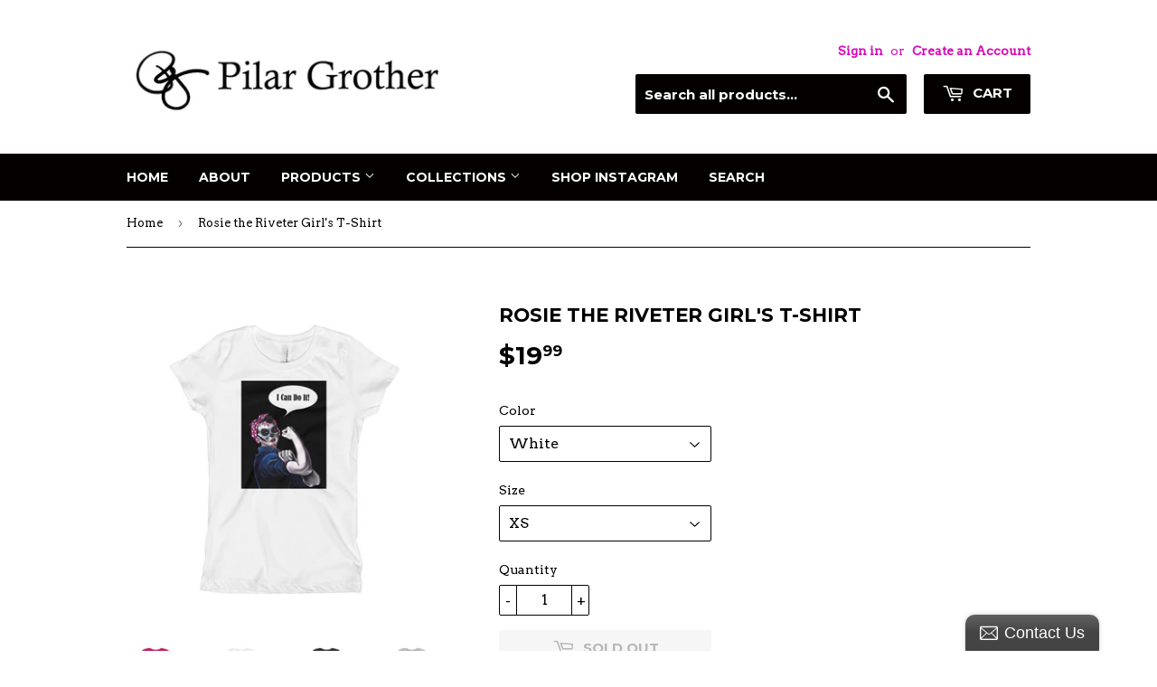

--- FILE ---
content_type: text/html; charset=utf-8
request_url: https://pilargrother.com/products/rosie-the-riveter-girls-t-shirt
body_size: 22982
content:
<!doctype html>
<!--[if lt IE 7]><html class="no-js lt-ie9 lt-ie8 lt-ie7" lang="en"> <![endif]-->
<!--[if IE 7]><html class="no-js lt-ie9 lt-ie8" lang="en"> <![endif]-->
<!--[if IE 8]><html class="no-js lt-ie9" lang="en"> <![endif]-->
<!--[if IE 9 ]><html class="ie9 no-js"> <![endif]-->
<!--[if (gt IE 9)|!(IE)]><!--> <html class="no-touch no-js"> <!--<![endif]-->
<head>
<meta name="google-site-verification" content="xEoMyoOWW5skyU8gQOcmHsBsG4EO4Gu9d69DBc49O1g" />
  <script>(function(H){H.className=H.className.replace(/\bno-js\b/,'js')})(document.documentElement)</script>
  <!-- Basic page needs ================================================== -->
  <meta charset="utf-8">
  <meta http-equiv="X-UA-Compatible" content="IE=edge,chrome=1">

  
  <link rel="shortcut icon" href="//pilargrother.com/cdn/shop/files/p2_32x32.png?v=1613542890" type="image/png" />
  

  <!-- Title and description ================================================== -->
  <title>
  Rosie the Riveter Girl&#39;s T-Shirt &ndash; Pilar
  </title>


  
    <meta name="description" content="This Rosie the Riveter was hand painted on canvas. This painting has a black background in a Dia de los Muertos (Day of the Dead) design.  This shirt has a slim and fitted width. It can be worn on its own or layered, make it your yours! • 100% combed ring-spun cotton (heather grey has 10% polyester) • 32 singles thread">
  

  <!-- Product meta ================================================== -->
  <!-- /snippets/social-meta-tags.liquid -->




<meta property="og:site_name" content="Pilar">
<meta property="og:url" content="https://pilargrother.com/products/rosie-the-riveter-girls-t-shirt">
<meta property="og:title" content="Rosie the Riveter Girl's T-Shirt">
<meta property="og:type" content="product">
<meta property="og:description" content="This Rosie the Riveter was hand painted on canvas. This painting has a black background in a Dia de los Muertos (Day of the Dead) design.  This shirt has a slim and fitted width. It can be worn on its own or layered, make it your yours! • 100% combed ring-spun cotton (heather grey has 10% polyester) • 32 singles thread">

  <meta property="og:price:amount" content="19.99">
  <meta property="og:price:currency" content="USD">

<meta property="og:image" content="http://pilargrother.com/cdn/shop/products/mockup-23e88db2_1200x1200.jpg?v=1539640040"><meta property="og:image" content="http://pilargrother.com/cdn/shop/products/mockup-3a5ca819_1200x1200.jpg?v=1539640043"><meta property="og:image" content="http://pilargrother.com/cdn/shop/products/mockup-5bb9ead8_1200x1200.jpg?v=1539640046">
<meta property="og:image:secure_url" content="https://pilargrother.com/cdn/shop/products/mockup-23e88db2_1200x1200.jpg?v=1539640040"><meta property="og:image:secure_url" content="https://pilargrother.com/cdn/shop/products/mockup-3a5ca819_1200x1200.jpg?v=1539640043"><meta property="og:image:secure_url" content="https://pilargrother.com/cdn/shop/products/mockup-5bb9ead8_1200x1200.jpg?v=1539640046">


<meta name="twitter:card" content="summary_large_image">
<meta name="twitter:title" content="Rosie the Riveter Girl's T-Shirt">
<meta name="twitter:description" content="This Rosie the Riveter was hand painted on canvas. This painting has a black background in a Dia de los Muertos (Day of the Dead) design.  This shirt has a slim and fitted width. It can be worn on its own or layered, make it your yours! • 100% combed ring-spun cotton (heather grey has 10% polyester) • 32 singles thread">


  <!-- Helpers ================================================== -->
  <link rel="canonical" href="https://pilargrother.com/products/rosie-the-riveter-girls-t-shirt">
  <meta name="viewport" content="width=device-width,initial-scale=1">

  <!-- CSS ================================================== -->
  <link href="//pilargrother.com/cdn/shop/t/3/assets/theme.scss.css?v=82819760165499901351677660648" rel="stylesheet" type="text/css" media="all" />
  
  
  
  <link href="//fonts.googleapis.com/css?family=Arvo:400,400" rel="stylesheet" type="text/css" media="all" />


  
    
    
    <link href="//fonts.googleapis.com/css?family=Montserrat:700" rel="stylesheet" type="text/css" media="all" />
  


  



  <!-- Header hook for plugins ================================================== -->
  <script>window.performance && window.performance.mark && window.performance.mark('shopify.content_for_header.start');</script><meta name="google-site-verification" content="El2Bi46ZAUKlG2uo6mKUzi7OVTMxXaSCcIu4GMbTJEg">
<meta id="shopify-digital-wallet" name="shopify-digital-wallet" content="/26120380/digital_wallets/dialog">
<meta name="shopify-checkout-api-token" content="ba7625a4c07133868698025cfeba0444">
<meta id="in-context-paypal-metadata" data-shop-id="26120380" data-venmo-supported="false" data-environment="production" data-locale="en_US" data-paypal-v4="true" data-currency="USD">
<link rel="alternate" type="application/json+oembed" href="https://pilargrother.com/products/rosie-the-riveter-girls-t-shirt.oembed">
<script async="async" src="/checkouts/internal/preloads.js?locale=en-US"></script>
<link rel="preconnect" href="https://shop.app" crossorigin="anonymous">
<script async="async" src="https://shop.app/checkouts/internal/preloads.js?locale=en-US&shop_id=26120380" crossorigin="anonymous"></script>
<script id="apple-pay-shop-capabilities" type="application/json">{"shopId":26120380,"countryCode":"US","currencyCode":"USD","merchantCapabilities":["supports3DS"],"merchantId":"gid:\/\/shopify\/Shop\/26120380","merchantName":"Pilar","requiredBillingContactFields":["postalAddress","email"],"requiredShippingContactFields":["postalAddress","email"],"shippingType":"shipping","supportedNetworks":["visa","masterCard","amex","discover","elo","jcb"],"total":{"type":"pending","label":"Pilar","amount":"1.00"},"shopifyPaymentsEnabled":true,"supportsSubscriptions":true}</script>
<script id="shopify-features" type="application/json">{"accessToken":"ba7625a4c07133868698025cfeba0444","betas":["rich-media-storefront-analytics"],"domain":"pilargrother.com","predictiveSearch":true,"shopId":26120380,"locale":"en"}</script>
<script>var Shopify = Shopify || {};
Shopify.shop = "pilar-grother.myshopify.com";
Shopify.locale = "en";
Shopify.currency = {"active":"USD","rate":"1.0"};
Shopify.country = "US";
Shopify.theme = {"name":"Supply","id":8631582750,"schema_name":"Supply","schema_version":"2.8.0","theme_store_id":679,"role":"main"};
Shopify.theme.handle = "null";
Shopify.theme.style = {"id":null,"handle":null};
Shopify.cdnHost = "pilargrother.com/cdn";
Shopify.routes = Shopify.routes || {};
Shopify.routes.root = "/";</script>
<script type="module">!function(o){(o.Shopify=o.Shopify||{}).modules=!0}(window);</script>
<script>!function(o){function n(){var o=[];function n(){o.push(Array.prototype.slice.apply(arguments))}return n.q=o,n}var t=o.Shopify=o.Shopify||{};t.loadFeatures=n(),t.autoloadFeatures=n()}(window);</script>
<script>
  window.ShopifyPay = window.ShopifyPay || {};
  window.ShopifyPay.apiHost = "shop.app\/pay";
  window.ShopifyPay.redirectState = null;
</script>
<script id="shop-js-analytics" type="application/json">{"pageType":"product"}</script>
<script defer="defer" async type="module" src="//pilargrother.com/cdn/shopifycloud/shop-js/modules/v2/client.init-shop-cart-sync_BT-GjEfc.en.esm.js"></script>
<script defer="defer" async type="module" src="//pilargrother.com/cdn/shopifycloud/shop-js/modules/v2/chunk.common_D58fp_Oc.esm.js"></script>
<script defer="defer" async type="module" src="//pilargrother.com/cdn/shopifycloud/shop-js/modules/v2/chunk.modal_xMitdFEc.esm.js"></script>
<script type="module">
  await import("//pilargrother.com/cdn/shopifycloud/shop-js/modules/v2/client.init-shop-cart-sync_BT-GjEfc.en.esm.js");
await import("//pilargrother.com/cdn/shopifycloud/shop-js/modules/v2/chunk.common_D58fp_Oc.esm.js");
await import("//pilargrother.com/cdn/shopifycloud/shop-js/modules/v2/chunk.modal_xMitdFEc.esm.js");

  window.Shopify.SignInWithShop?.initShopCartSync?.({"fedCMEnabled":true,"windoidEnabled":true});

</script>
<script>
  window.Shopify = window.Shopify || {};
  if (!window.Shopify.featureAssets) window.Shopify.featureAssets = {};
  window.Shopify.featureAssets['shop-js'] = {"shop-cart-sync":["modules/v2/client.shop-cart-sync_DZOKe7Ll.en.esm.js","modules/v2/chunk.common_D58fp_Oc.esm.js","modules/v2/chunk.modal_xMitdFEc.esm.js"],"init-fed-cm":["modules/v2/client.init-fed-cm_B6oLuCjv.en.esm.js","modules/v2/chunk.common_D58fp_Oc.esm.js","modules/v2/chunk.modal_xMitdFEc.esm.js"],"shop-cash-offers":["modules/v2/client.shop-cash-offers_D2sdYoxE.en.esm.js","modules/v2/chunk.common_D58fp_Oc.esm.js","modules/v2/chunk.modal_xMitdFEc.esm.js"],"shop-login-button":["modules/v2/client.shop-login-button_QeVjl5Y3.en.esm.js","modules/v2/chunk.common_D58fp_Oc.esm.js","modules/v2/chunk.modal_xMitdFEc.esm.js"],"pay-button":["modules/v2/client.pay-button_DXTOsIq6.en.esm.js","modules/v2/chunk.common_D58fp_Oc.esm.js","modules/v2/chunk.modal_xMitdFEc.esm.js"],"shop-button":["modules/v2/client.shop-button_DQZHx9pm.en.esm.js","modules/v2/chunk.common_D58fp_Oc.esm.js","modules/v2/chunk.modal_xMitdFEc.esm.js"],"avatar":["modules/v2/client.avatar_BTnouDA3.en.esm.js"],"init-windoid":["modules/v2/client.init-windoid_CR1B-cfM.en.esm.js","modules/v2/chunk.common_D58fp_Oc.esm.js","modules/v2/chunk.modal_xMitdFEc.esm.js"],"init-shop-for-new-customer-accounts":["modules/v2/client.init-shop-for-new-customer-accounts_C_vY_xzh.en.esm.js","modules/v2/client.shop-login-button_QeVjl5Y3.en.esm.js","modules/v2/chunk.common_D58fp_Oc.esm.js","modules/v2/chunk.modal_xMitdFEc.esm.js"],"init-shop-email-lookup-coordinator":["modules/v2/client.init-shop-email-lookup-coordinator_BI7n9ZSv.en.esm.js","modules/v2/chunk.common_D58fp_Oc.esm.js","modules/v2/chunk.modal_xMitdFEc.esm.js"],"init-shop-cart-sync":["modules/v2/client.init-shop-cart-sync_BT-GjEfc.en.esm.js","modules/v2/chunk.common_D58fp_Oc.esm.js","modules/v2/chunk.modal_xMitdFEc.esm.js"],"shop-toast-manager":["modules/v2/client.shop-toast-manager_DiYdP3xc.en.esm.js","modules/v2/chunk.common_D58fp_Oc.esm.js","modules/v2/chunk.modal_xMitdFEc.esm.js"],"init-customer-accounts":["modules/v2/client.init-customer-accounts_D9ZNqS-Q.en.esm.js","modules/v2/client.shop-login-button_QeVjl5Y3.en.esm.js","modules/v2/chunk.common_D58fp_Oc.esm.js","modules/v2/chunk.modal_xMitdFEc.esm.js"],"init-customer-accounts-sign-up":["modules/v2/client.init-customer-accounts-sign-up_iGw4briv.en.esm.js","modules/v2/client.shop-login-button_QeVjl5Y3.en.esm.js","modules/v2/chunk.common_D58fp_Oc.esm.js","modules/v2/chunk.modal_xMitdFEc.esm.js"],"shop-follow-button":["modules/v2/client.shop-follow-button_CqMgW2wH.en.esm.js","modules/v2/chunk.common_D58fp_Oc.esm.js","modules/v2/chunk.modal_xMitdFEc.esm.js"],"checkout-modal":["modules/v2/client.checkout-modal_xHeaAweL.en.esm.js","modules/v2/chunk.common_D58fp_Oc.esm.js","modules/v2/chunk.modal_xMitdFEc.esm.js"],"shop-login":["modules/v2/client.shop-login_D91U-Q7h.en.esm.js","modules/v2/chunk.common_D58fp_Oc.esm.js","modules/v2/chunk.modal_xMitdFEc.esm.js"],"lead-capture":["modules/v2/client.lead-capture_BJmE1dJe.en.esm.js","modules/v2/chunk.common_D58fp_Oc.esm.js","modules/v2/chunk.modal_xMitdFEc.esm.js"],"payment-terms":["modules/v2/client.payment-terms_Ci9AEqFq.en.esm.js","modules/v2/chunk.common_D58fp_Oc.esm.js","modules/v2/chunk.modal_xMitdFEc.esm.js"]};
</script>
<script>(function() {
  var isLoaded = false;
  function asyncLoad() {
    if (isLoaded) return;
    isLoaded = true;
    var urls = ["\/\/static.zotabox.com\/0\/0\/0097322441954462d0c23e7f2001a8a9\/widgets.js?shop=pilar-grother.myshopify.com","https:\/\/chimpstatic.com\/mcjs-connected\/js\/users\/37ed2ebba340d987556c24633\/3886cb79960695c097a9e77bc.js?shop=pilar-grother.myshopify.com","https:\/\/s3.amazonaws.com\/instashop\/js\/embed-1.5.5.js?gallery\u0026shop=pilar-grother.myshopify.com","\/\/cdn.shopify.com\/proxy\/b1ef0ab00a3fb9a1b912fcd1dfba7cd45a8832d16488648644acfadb792563a0\/static.cdn.printful.com\/static\/js\/external\/shopify-product-customizer.js?v=0.28\u0026shop=pilar-grother.myshopify.com\u0026sp-cache-control=cHVibGljLCBtYXgtYWdlPTkwMA"];
    for (var i = 0; i < urls.length; i++) {
      var s = document.createElement('script');
      s.type = 'text/javascript';
      s.async = true;
      s.src = urls[i];
      var x = document.getElementsByTagName('script')[0];
      x.parentNode.insertBefore(s, x);
    }
  };
  if(window.attachEvent) {
    window.attachEvent('onload', asyncLoad);
  } else {
    window.addEventListener('load', asyncLoad, false);
  }
})();</script>
<script id="__st">var __st={"a":26120380,"offset":-28800,"reqid":"f4828e6c-7344-4c8f-a841-21b63c127e57-1769056214","pageurl":"pilargrother.com\/products\/rosie-the-riveter-girls-t-shirt","u":"6e1a819ce276","p":"product","rtyp":"product","rid":752585211995};</script>
<script>window.ShopifyPaypalV4VisibilityTracking = true;</script>
<script id="captcha-bootstrap">!function(){'use strict';const t='contact',e='account',n='new_comment',o=[[t,t],['blogs',n],['comments',n],[t,'customer']],c=[[e,'customer_login'],[e,'guest_login'],[e,'recover_customer_password'],[e,'create_customer']],r=t=>t.map((([t,e])=>`form[action*='/${t}']:not([data-nocaptcha='true']) input[name='form_type'][value='${e}']`)).join(','),a=t=>()=>t?[...document.querySelectorAll(t)].map((t=>t.form)):[];function s(){const t=[...o],e=r(t);return a(e)}const i='password',u='form_key',d=['recaptcha-v3-token','g-recaptcha-response','h-captcha-response',i],f=()=>{try{return window.sessionStorage}catch{return}},m='__shopify_v',_=t=>t.elements[u];function p(t,e,n=!1){try{const o=window.sessionStorage,c=JSON.parse(o.getItem(e)),{data:r}=function(t){const{data:e,action:n}=t;return t[m]||n?{data:e,action:n}:{data:t,action:n}}(c);for(const[e,n]of Object.entries(r))t.elements[e]&&(t.elements[e].value=n);n&&o.removeItem(e)}catch(o){console.error('form repopulation failed',{error:o})}}const l='form_type',E='cptcha';function T(t){t.dataset[E]=!0}const w=window,h=w.document,L='Shopify',v='ce_forms',y='captcha';let A=!1;((t,e)=>{const n=(g='f06e6c50-85a8-45c8-87d0-21a2b65856fe',I='https://cdn.shopify.com/shopifycloud/storefront-forms-hcaptcha/ce_storefront_forms_captcha_hcaptcha.v1.5.2.iife.js',D={infoText:'Protected by hCaptcha',privacyText:'Privacy',termsText:'Terms'},(t,e,n)=>{const o=w[L][v],c=o.bindForm;if(c)return c(t,g,e,D).then(n);var r;o.q.push([[t,g,e,D],n]),r=I,A||(h.body.append(Object.assign(h.createElement('script'),{id:'captcha-provider',async:!0,src:r})),A=!0)});var g,I,D;w[L]=w[L]||{},w[L][v]=w[L][v]||{},w[L][v].q=[],w[L][y]=w[L][y]||{},w[L][y].protect=function(t,e){n(t,void 0,e),T(t)},Object.freeze(w[L][y]),function(t,e,n,w,h,L){const[v,y,A,g]=function(t,e,n){const i=e?o:[],u=t?c:[],d=[...i,...u],f=r(d),m=r(i),_=r(d.filter((([t,e])=>n.includes(e))));return[a(f),a(m),a(_),s()]}(w,h,L),I=t=>{const e=t.target;return e instanceof HTMLFormElement?e:e&&e.form},D=t=>v().includes(t);t.addEventListener('submit',(t=>{const e=I(t);if(!e)return;const n=D(e)&&!e.dataset.hcaptchaBound&&!e.dataset.recaptchaBound,o=_(e),c=g().includes(e)&&(!o||!o.value);(n||c)&&t.preventDefault(),c&&!n&&(function(t){try{if(!f())return;!function(t){const e=f();if(!e)return;const n=_(t);if(!n)return;const o=n.value;o&&e.removeItem(o)}(t);const e=Array.from(Array(32),(()=>Math.random().toString(36)[2])).join('');!function(t,e){_(t)||t.append(Object.assign(document.createElement('input'),{type:'hidden',name:u})),t.elements[u].value=e}(t,e),function(t,e){const n=f();if(!n)return;const o=[...t.querySelectorAll(`input[type='${i}']`)].map((({name:t})=>t)),c=[...d,...o],r={};for(const[a,s]of new FormData(t).entries())c.includes(a)||(r[a]=s);n.setItem(e,JSON.stringify({[m]:1,action:t.action,data:r}))}(t,e)}catch(e){console.error('failed to persist form',e)}}(e),e.submit())}));const S=(t,e)=>{t&&!t.dataset[E]&&(n(t,e.some((e=>e===t))),T(t))};for(const o of['focusin','change'])t.addEventListener(o,(t=>{const e=I(t);D(e)&&S(e,y())}));const B=e.get('form_key'),M=e.get(l),P=B&&M;t.addEventListener('DOMContentLoaded',(()=>{const t=y();if(P)for(const e of t)e.elements[l].value===M&&p(e,B);[...new Set([...A(),...v().filter((t=>'true'===t.dataset.shopifyCaptcha))])].forEach((e=>S(e,t)))}))}(h,new URLSearchParams(w.location.search),n,t,e,['guest_login'])})(!0,!0)}();</script>
<script integrity="sha256-4kQ18oKyAcykRKYeNunJcIwy7WH5gtpwJnB7kiuLZ1E=" data-source-attribution="shopify.loadfeatures" defer="defer" src="//pilargrother.com/cdn/shopifycloud/storefront/assets/storefront/load_feature-a0a9edcb.js" crossorigin="anonymous"></script>
<script crossorigin="anonymous" defer="defer" src="//pilargrother.com/cdn/shopifycloud/storefront/assets/shopify_pay/storefront-65b4c6d7.js?v=20250812"></script>
<script data-source-attribution="shopify.dynamic_checkout.dynamic.init">var Shopify=Shopify||{};Shopify.PaymentButton=Shopify.PaymentButton||{isStorefrontPortableWallets:!0,init:function(){window.Shopify.PaymentButton.init=function(){};var t=document.createElement("script");t.src="https://pilargrother.com/cdn/shopifycloud/portable-wallets/latest/portable-wallets.en.js",t.type="module",document.head.appendChild(t)}};
</script>
<script data-source-attribution="shopify.dynamic_checkout.buyer_consent">
  function portableWalletsHideBuyerConsent(e){var t=document.getElementById("shopify-buyer-consent"),n=document.getElementById("shopify-subscription-policy-button");t&&n&&(t.classList.add("hidden"),t.setAttribute("aria-hidden","true"),n.removeEventListener("click",e))}function portableWalletsShowBuyerConsent(e){var t=document.getElementById("shopify-buyer-consent"),n=document.getElementById("shopify-subscription-policy-button");t&&n&&(t.classList.remove("hidden"),t.removeAttribute("aria-hidden"),n.addEventListener("click",e))}window.Shopify?.PaymentButton&&(window.Shopify.PaymentButton.hideBuyerConsent=portableWalletsHideBuyerConsent,window.Shopify.PaymentButton.showBuyerConsent=portableWalletsShowBuyerConsent);
</script>
<script data-source-attribution="shopify.dynamic_checkout.cart.bootstrap">document.addEventListener("DOMContentLoaded",(function(){function t(){return document.querySelector("shopify-accelerated-checkout-cart, shopify-accelerated-checkout")}if(t())Shopify.PaymentButton.init();else{new MutationObserver((function(e,n){t()&&(Shopify.PaymentButton.init(),n.disconnect())})).observe(document.body,{childList:!0,subtree:!0})}}));
</script>
<link id="shopify-accelerated-checkout-styles" rel="stylesheet" media="screen" href="https://pilargrother.com/cdn/shopifycloud/portable-wallets/latest/accelerated-checkout-backwards-compat.css" crossorigin="anonymous">
<style id="shopify-accelerated-checkout-cart">
        #shopify-buyer-consent {
  margin-top: 1em;
  display: inline-block;
  width: 100%;
}

#shopify-buyer-consent.hidden {
  display: none;
}

#shopify-subscription-policy-button {
  background: none;
  border: none;
  padding: 0;
  text-decoration: underline;
  font-size: inherit;
  cursor: pointer;
}

#shopify-subscription-policy-button::before {
  box-shadow: none;
}

      </style>

<script>window.performance && window.performance.mark && window.performance.mark('shopify.content_for_header.end');</script>

  

<!--[if lt IE 9]>
<script src="//cdnjs.cloudflare.com/ajax/libs/html5shiv/3.7.2/html5shiv.min.js" type="text/javascript"></script>
<script src="//pilargrother.com/cdn/shop/t/3/assets/respond.min.js?v=64" type="text/javascript"></script>
<link href="//pilargrother.com/cdn/shop/t/3/assets/respond-proxy.html" id="respond-proxy" rel="respond-proxy" />
<link href="//pilargrother.com/search?q=e661246b343843d0df133431f57a7ddc" id="respond-redirect" rel="respond-redirect" />
<script src="//pilargrother.com/search?q=e661246b343843d0df133431f57a7ddc" type="text/javascript"></script>
<![endif]-->
<!--[if (lte IE 9) ]><script src="//pilargrother.com/cdn/shop/t/3/assets/match-media.min.js?v=64" type="text/javascript"></script><![endif]-->


  
  

  <script src="//pilargrother.com/cdn/shop/t/3/assets/jquery-2.2.3.min.js?v=58211863146907186831513061911" type="text/javascript"></script>

  <!--[if (gt IE 9)|!(IE)]><!--><script src="//pilargrother.com/cdn/shop/t/3/assets/lazysizes.min.js?v=8147953233334221341513061911" async="async"></script><!--<![endif]-->
  <!--[if lte IE 9]><script src="//pilargrother.com/cdn/shop/t/3/assets/lazysizes.min.js?v=8147953233334221341513061911"></script><![endif]-->

  <!--[if (gt IE 9)|!(IE)]><!--><script src="//pilargrother.com/cdn/shop/t/3/assets/vendor.js?v=36052345436231778671513061912" defer="defer"></script><!--<![endif]-->
  <!--[if lte IE 9]><script src="//pilargrother.com/cdn/shop/t/3/assets/vendor.js?v=36052345436231778671513061912"></script><![endif]-->

  <!--[if (gt IE 9)|!(IE)]><!--><script src="//pilargrother.com/cdn/shop/t/3/assets/theme.js?v=83192983465613732521539778061" defer="defer"></script><!--<![endif]-->
  <!--[if lte IE 9]><script src="//pilargrother.com/cdn/shop/t/3/assets/theme.js?v=83192983465613732521539778061"></script><![endif]-->


<link href="https://monorail-edge.shopifysvc.com" rel="dns-prefetch">
<script>(function(){if ("sendBeacon" in navigator && "performance" in window) {try {var session_token_from_headers = performance.getEntriesByType('navigation')[0].serverTiming.find(x => x.name == '_s').description;} catch {var session_token_from_headers = undefined;}var session_cookie_matches = document.cookie.match(/_shopify_s=([^;]*)/);var session_token_from_cookie = session_cookie_matches && session_cookie_matches.length === 2 ? session_cookie_matches[1] : "";var session_token = session_token_from_headers || session_token_from_cookie || "";function handle_abandonment_event(e) {var entries = performance.getEntries().filter(function(entry) {return /monorail-edge.shopifysvc.com/.test(entry.name);});if (!window.abandonment_tracked && entries.length === 0) {window.abandonment_tracked = true;var currentMs = Date.now();var navigation_start = performance.timing.navigationStart;var payload = {shop_id: 26120380,url: window.location.href,navigation_start,duration: currentMs - navigation_start,session_token,page_type: "product"};window.navigator.sendBeacon("https://monorail-edge.shopifysvc.com/v1/produce", JSON.stringify({schema_id: "online_store_buyer_site_abandonment/1.1",payload: payload,metadata: {event_created_at_ms: currentMs,event_sent_at_ms: currentMs}}));}}window.addEventListener('pagehide', handle_abandonment_event);}}());</script>
<script id="web-pixels-manager-setup">(function e(e,d,r,n,o){if(void 0===o&&(o={}),!Boolean(null===(a=null===(i=window.Shopify)||void 0===i?void 0:i.analytics)||void 0===a?void 0:a.replayQueue)){var i,a;window.Shopify=window.Shopify||{};var t=window.Shopify;t.analytics=t.analytics||{};var s=t.analytics;s.replayQueue=[],s.publish=function(e,d,r){return s.replayQueue.push([e,d,r]),!0};try{self.performance.mark("wpm:start")}catch(e){}var l=function(){var e={modern:/Edge?\/(1{2}[4-9]|1[2-9]\d|[2-9]\d{2}|\d{4,})\.\d+(\.\d+|)|Firefox\/(1{2}[4-9]|1[2-9]\d|[2-9]\d{2}|\d{4,})\.\d+(\.\d+|)|Chrom(ium|e)\/(9{2}|\d{3,})\.\d+(\.\d+|)|(Maci|X1{2}).+ Version\/(15\.\d+|(1[6-9]|[2-9]\d|\d{3,})\.\d+)([,.]\d+|)( \(\w+\)|)( Mobile\/\w+|) Safari\/|Chrome.+OPR\/(9{2}|\d{3,})\.\d+\.\d+|(CPU[ +]OS|iPhone[ +]OS|CPU[ +]iPhone|CPU IPhone OS|CPU iPad OS)[ +]+(15[._]\d+|(1[6-9]|[2-9]\d|\d{3,})[._]\d+)([._]\d+|)|Android:?[ /-](13[3-9]|1[4-9]\d|[2-9]\d{2}|\d{4,})(\.\d+|)(\.\d+|)|Android.+Firefox\/(13[5-9]|1[4-9]\d|[2-9]\d{2}|\d{4,})\.\d+(\.\d+|)|Android.+Chrom(ium|e)\/(13[3-9]|1[4-9]\d|[2-9]\d{2}|\d{4,})\.\d+(\.\d+|)|SamsungBrowser\/([2-9]\d|\d{3,})\.\d+/,legacy:/Edge?\/(1[6-9]|[2-9]\d|\d{3,})\.\d+(\.\d+|)|Firefox\/(5[4-9]|[6-9]\d|\d{3,})\.\d+(\.\d+|)|Chrom(ium|e)\/(5[1-9]|[6-9]\d|\d{3,})\.\d+(\.\d+|)([\d.]+$|.*Safari\/(?![\d.]+ Edge\/[\d.]+$))|(Maci|X1{2}).+ Version\/(10\.\d+|(1[1-9]|[2-9]\d|\d{3,})\.\d+)([,.]\d+|)( \(\w+\)|)( Mobile\/\w+|) Safari\/|Chrome.+OPR\/(3[89]|[4-9]\d|\d{3,})\.\d+\.\d+|(CPU[ +]OS|iPhone[ +]OS|CPU[ +]iPhone|CPU IPhone OS|CPU iPad OS)[ +]+(10[._]\d+|(1[1-9]|[2-9]\d|\d{3,})[._]\d+)([._]\d+|)|Android:?[ /-](13[3-9]|1[4-9]\d|[2-9]\d{2}|\d{4,})(\.\d+|)(\.\d+|)|Mobile Safari.+OPR\/([89]\d|\d{3,})\.\d+\.\d+|Android.+Firefox\/(13[5-9]|1[4-9]\d|[2-9]\d{2}|\d{4,})\.\d+(\.\d+|)|Android.+Chrom(ium|e)\/(13[3-9]|1[4-9]\d|[2-9]\d{2}|\d{4,})\.\d+(\.\d+|)|Android.+(UC? ?Browser|UCWEB|U3)[ /]?(15\.([5-9]|\d{2,})|(1[6-9]|[2-9]\d|\d{3,})\.\d+)\.\d+|SamsungBrowser\/(5\.\d+|([6-9]|\d{2,})\.\d+)|Android.+MQ{2}Browser\/(14(\.(9|\d{2,})|)|(1[5-9]|[2-9]\d|\d{3,})(\.\d+|))(\.\d+|)|K[Aa][Ii]OS\/(3\.\d+|([4-9]|\d{2,})\.\d+)(\.\d+|)/},d=e.modern,r=e.legacy,n=navigator.userAgent;return n.match(d)?"modern":n.match(r)?"legacy":"unknown"}(),u="modern"===l?"modern":"legacy",c=(null!=n?n:{modern:"",legacy:""})[u],f=function(e){return[e.baseUrl,"/wpm","/b",e.hashVersion,"modern"===e.buildTarget?"m":"l",".js"].join("")}({baseUrl:d,hashVersion:r,buildTarget:u}),m=function(e){var d=e.version,r=e.bundleTarget,n=e.surface,o=e.pageUrl,i=e.monorailEndpoint;return{emit:function(e){var a=e.status,t=e.errorMsg,s=(new Date).getTime(),l=JSON.stringify({metadata:{event_sent_at_ms:s},events:[{schema_id:"web_pixels_manager_load/3.1",payload:{version:d,bundle_target:r,page_url:o,status:a,surface:n,error_msg:t},metadata:{event_created_at_ms:s}}]});if(!i)return console&&console.warn&&console.warn("[Web Pixels Manager] No Monorail endpoint provided, skipping logging."),!1;try{return self.navigator.sendBeacon.bind(self.navigator)(i,l)}catch(e){}var u=new XMLHttpRequest;try{return u.open("POST",i,!0),u.setRequestHeader("Content-Type","text/plain"),u.send(l),!0}catch(e){return console&&console.warn&&console.warn("[Web Pixels Manager] Got an unhandled error while logging to Monorail."),!1}}}}({version:r,bundleTarget:l,surface:e.surface,pageUrl:self.location.href,monorailEndpoint:e.monorailEndpoint});try{o.browserTarget=l,function(e){var d=e.src,r=e.async,n=void 0===r||r,o=e.onload,i=e.onerror,a=e.sri,t=e.scriptDataAttributes,s=void 0===t?{}:t,l=document.createElement("script"),u=document.querySelector("head"),c=document.querySelector("body");if(l.async=n,l.src=d,a&&(l.integrity=a,l.crossOrigin="anonymous"),s)for(var f in s)if(Object.prototype.hasOwnProperty.call(s,f))try{l.dataset[f]=s[f]}catch(e){}if(o&&l.addEventListener("load",o),i&&l.addEventListener("error",i),u)u.appendChild(l);else{if(!c)throw new Error("Did not find a head or body element to append the script");c.appendChild(l)}}({src:f,async:!0,onload:function(){if(!function(){var e,d;return Boolean(null===(d=null===(e=window.Shopify)||void 0===e?void 0:e.analytics)||void 0===d?void 0:d.initialized)}()){var d=window.webPixelsManager.init(e)||void 0;if(d){var r=window.Shopify.analytics;r.replayQueue.forEach((function(e){var r=e[0],n=e[1],o=e[2];d.publishCustomEvent(r,n,o)})),r.replayQueue=[],r.publish=d.publishCustomEvent,r.visitor=d.visitor,r.initialized=!0}}},onerror:function(){return m.emit({status:"failed",errorMsg:"".concat(f," has failed to load")})},sri:function(e){var d=/^sha384-[A-Za-z0-9+/=]+$/;return"string"==typeof e&&d.test(e)}(c)?c:"",scriptDataAttributes:o}),m.emit({status:"loading"})}catch(e){m.emit({status:"failed",errorMsg:(null==e?void 0:e.message)||"Unknown error"})}}})({shopId: 26120380,storefrontBaseUrl: "https://pilargrother.com",extensionsBaseUrl: "https://extensions.shopifycdn.com/cdn/shopifycloud/web-pixels-manager",monorailEndpoint: "https://monorail-edge.shopifysvc.com/unstable/produce_batch",surface: "storefront-renderer",enabledBetaFlags: ["2dca8a86"],webPixelsConfigList: [{"id":"481296419","configuration":"{\"storeIdentity\":\"pilar-grother.myshopify.com\",\"baseURL\":\"https:\\\/\\\/api.printful.com\\\/shopify-pixels\"}","eventPayloadVersion":"v1","runtimeContext":"STRICT","scriptVersion":"74f275712857ab41bea9d998dcb2f9da","type":"APP","apiClientId":156624,"privacyPurposes":["ANALYTICS","MARKETING","SALE_OF_DATA"],"dataSharingAdjustments":{"protectedCustomerApprovalScopes":["read_customer_address","read_customer_email","read_customer_name","read_customer_personal_data","read_customer_phone"]}},{"id":"265945123","configuration":"{\"config\":\"{\\\"pixel_id\\\":\\\"G-L0VF9FDDTS\\\",\\\"target_country\\\":\\\"US\\\",\\\"gtag_events\\\":[{\\\"type\\\":\\\"begin_checkout\\\",\\\"action_label\\\":\\\"G-L0VF9FDDTS\\\"},{\\\"type\\\":\\\"search\\\",\\\"action_label\\\":\\\"G-L0VF9FDDTS\\\"},{\\\"type\\\":\\\"view_item\\\",\\\"action_label\\\":[\\\"G-L0VF9FDDTS\\\",\\\"MC-GQRQFFPGWG\\\"]},{\\\"type\\\":\\\"purchase\\\",\\\"action_label\\\":[\\\"G-L0VF9FDDTS\\\",\\\"MC-GQRQFFPGWG\\\"]},{\\\"type\\\":\\\"page_view\\\",\\\"action_label\\\":[\\\"G-L0VF9FDDTS\\\",\\\"MC-GQRQFFPGWG\\\"]},{\\\"type\\\":\\\"add_payment_info\\\",\\\"action_label\\\":\\\"G-L0VF9FDDTS\\\"},{\\\"type\\\":\\\"add_to_cart\\\",\\\"action_label\\\":\\\"G-L0VF9FDDTS\\\"}],\\\"enable_monitoring_mode\\\":false}\"}","eventPayloadVersion":"v1","runtimeContext":"OPEN","scriptVersion":"b2a88bafab3e21179ed38636efcd8a93","type":"APP","apiClientId":1780363,"privacyPurposes":[],"dataSharingAdjustments":{"protectedCustomerApprovalScopes":["read_customer_address","read_customer_email","read_customer_name","read_customer_personal_data","read_customer_phone"]}},{"id":"shopify-app-pixel","configuration":"{}","eventPayloadVersion":"v1","runtimeContext":"STRICT","scriptVersion":"0450","apiClientId":"shopify-pixel","type":"APP","privacyPurposes":["ANALYTICS","MARKETING"]},{"id":"shopify-custom-pixel","eventPayloadVersion":"v1","runtimeContext":"LAX","scriptVersion":"0450","apiClientId":"shopify-pixel","type":"CUSTOM","privacyPurposes":["ANALYTICS","MARKETING"]}],isMerchantRequest: false,initData: {"shop":{"name":"Pilar","paymentSettings":{"currencyCode":"USD"},"myshopifyDomain":"pilar-grother.myshopify.com","countryCode":"US","storefrontUrl":"https:\/\/pilargrother.com"},"customer":null,"cart":null,"checkout":null,"productVariants":[{"price":{"amount":19.99,"currencyCode":"USD"},"product":{"title":"Rosie the Riveter Girl's T-Shirt","vendor":"Pilar","id":"752585211995","untranslatedTitle":"Rosie the Riveter Girl's T-Shirt","url":"\/products\/rosie-the-riveter-girls-t-shirt","type":"Girls"},"id":"8144192045147","image":{"src":"\/\/pilargrother.com\/cdn\/shop\/products\/mockup-3a5ca819.jpg?v=1539640043"},"sku":"8591282","title":"White \/ XS","untranslatedTitle":"White \/ XS"},{"price":{"amount":19.99,"currencyCode":"USD"},"product":{"title":"Rosie the Riveter Girl's T-Shirt","vendor":"Pilar","id":"752585211995","untranslatedTitle":"Rosie the Riveter Girl's T-Shirt","url":"\/products\/rosie-the-riveter-girls-t-shirt","type":"Girls"},"id":"8144192077915","image":{"src":"\/\/pilargrother.com\/cdn\/shop\/products\/mockup-3a5ca819.jpg?v=1539640043"},"sku":"2883668","title":"White \/ S","untranslatedTitle":"White \/ S"},{"price":{"amount":19.99,"currencyCode":"USD"},"product":{"title":"Rosie the Riveter Girl's T-Shirt","vendor":"Pilar","id":"752585211995","untranslatedTitle":"Rosie the Riveter Girl's T-Shirt","url":"\/products\/rosie-the-riveter-girls-t-shirt","type":"Girls"},"id":"8144192110683","image":{"src":"\/\/pilargrother.com\/cdn\/shop\/products\/mockup-3a5ca819.jpg?v=1539640043"},"sku":"2545579","title":"White \/ M","untranslatedTitle":"White \/ M"},{"price":{"amount":19.99,"currencyCode":"USD"},"product":{"title":"Rosie the Riveter Girl's T-Shirt","vendor":"Pilar","id":"752585211995","untranslatedTitle":"Rosie the Riveter Girl's T-Shirt","url":"\/products\/rosie-the-riveter-girls-t-shirt","type":"Girls"},"id":"8144192143451","image":{"src":"\/\/pilargrother.com\/cdn\/shop\/products\/mockup-3a5ca819.jpg?v=1539640043"},"sku":"8394427","title":"White \/ L","untranslatedTitle":"White \/ L"},{"price":{"amount":19.99,"currencyCode":"USD"},"product":{"title":"Rosie the Riveter Girl's T-Shirt","vendor":"Pilar","id":"752585211995","untranslatedTitle":"Rosie the Riveter Girl's T-Shirt","url":"\/products\/rosie-the-riveter-girls-t-shirt","type":"Girls"},"id":"8144192176219","image":{"src":"\/\/pilargrother.com\/cdn\/shop\/products\/mockup-3a5ca819.jpg?v=1539640043"},"sku":"5551187","title":"White \/ XL","untranslatedTitle":"White \/ XL"},{"price":{"amount":19.99,"currencyCode":"USD"},"product":{"title":"Rosie the Riveter Girl's T-Shirt","vendor":"Pilar","id":"752585211995","untranslatedTitle":"Rosie the Riveter Girl's T-Shirt","url":"\/products\/rosie-the-riveter-girls-t-shirt","type":"Girls"},"id":"8144192208987","image":{"src":"\/\/pilargrother.com\/cdn\/shop\/products\/mockup-5bb9ead8.jpg?v=1539640046"},"sku":"8171103","title":"Black \/ XS","untranslatedTitle":"Black \/ XS"},{"price":{"amount":19.99,"currencyCode":"USD"},"product":{"title":"Rosie the Riveter Girl's T-Shirt","vendor":"Pilar","id":"752585211995","untranslatedTitle":"Rosie the Riveter Girl's T-Shirt","url":"\/products\/rosie-the-riveter-girls-t-shirt","type":"Girls"},"id":"8144192241755","image":{"src":"\/\/pilargrother.com\/cdn\/shop\/products\/mockup-5bb9ead8.jpg?v=1539640046"},"sku":"2498717","title":"Black \/ S","untranslatedTitle":"Black \/ S"},{"price":{"amount":19.99,"currencyCode":"USD"},"product":{"title":"Rosie the Riveter Girl's T-Shirt","vendor":"Pilar","id":"752585211995","untranslatedTitle":"Rosie the Riveter Girl's T-Shirt","url":"\/products\/rosie-the-riveter-girls-t-shirt","type":"Girls"},"id":"8144192274523","image":{"src":"\/\/pilargrother.com\/cdn\/shop\/products\/mockup-5bb9ead8.jpg?v=1539640046"},"sku":"8847348","title":"Black \/ M","untranslatedTitle":"Black \/ M"},{"price":{"amount":19.99,"currencyCode":"USD"},"product":{"title":"Rosie the Riveter Girl's T-Shirt","vendor":"Pilar","id":"752585211995","untranslatedTitle":"Rosie the Riveter Girl's T-Shirt","url":"\/products\/rosie-the-riveter-girls-t-shirt","type":"Girls"},"id":"8144192307291","image":{"src":"\/\/pilargrother.com\/cdn\/shop\/products\/mockup-5bb9ead8.jpg?v=1539640046"},"sku":"2486305","title":"Black \/ L","untranslatedTitle":"Black \/ L"},{"price":{"amount":19.99,"currencyCode":"USD"},"product":{"title":"Rosie the Riveter Girl's T-Shirt","vendor":"Pilar","id":"752585211995","untranslatedTitle":"Rosie the Riveter Girl's T-Shirt","url":"\/products\/rosie-the-riveter-girls-t-shirt","type":"Girls"},"id":"8144192340059","image":{"src":"\/\/pilargrother.com\/cdn\/shop\/products\/mockup-5bb9ead8.jpg?v=1539640046"},"sku":"9508940","title":"Black \/ XL","untranslatedTitle":"Black \/ XL"},{"price":{"amount":19.99,"currencyCode":"USD"},"product":{"title":"Rosie the Riveter Girl's T-Shirt","vendor":"Pilar","id":"752585211995","untranslatedTitle":"Rosie the Riveter Girl's T-Shirt","url":"\/products\/rosie-the-riveter-girls-t-shirt","type":"Girls"},"id":"8144192372827","image":{"src":"\/\/pilargrother.com\/cdn\/shop\/products\/mockup-53dc7d79.jpg?v=1539640049"},"sku":"4560095","title":"Heather Grey \/ XS","untranslatedTitle":"Heather Grey \/ XS"},{"price":{"amount":19.99,"currencyCode":"USD"},"product":{"title":"Rosie the Riveter Girl's T-Shirt","vendor":"Pilar","id":"752585211995","untranslatedTitle":"Rosie the Riveter Girl's T-Shirt","url":"\/products\/rosie-the-riveter-girls-t-shirt","type":"Girls"},"id":"8144192405595","image":{"src":"\/\/pilargrother.com\/cdn\/shop\/products\/mockup-53dc7d79.jpg?v=1539640049"},"sku":"4706875","title":"Heather Grey \/ S","untranslatedTitle":"Heather Grey \/ S"},{"price":{"amount":19.99,"currencyCode":"USD"},"product":{"title":"Rosie the Riveter Girl's T-Shirt","vendor":"Pilar","id":"752585211995","untranslatedTitle":"Rosie the Riveter Girl's T-Shirt","url":"\/products\/rosie-the-riveter-girls-t-shirt","type":"Girls"},"id":"8144192438363","image":{"src":"\/\/pilargrother.com\/cdn\/shop\/products\/mockup-53dc7d79.jpg?v=1539640049"},"sku":"2954413","title":"Heather Grey \/ M","untranslatedTitle":"Heather Grey \/ M"},{"price":{"amount":19.99,"currencyCode":"USD"},"product":{"title":"Rosie the Riveter Girl's T-Shirt","vendor":"Pilar","id":"752585211995","untranslatedTitle":"Rosie the Riveter Girl's T-Shirt","url":"\/products\/rosie-the-riveter-girls-t-shirt","type":"Girls"},"id":"8144192471131","image":{"src":"\/\/pilargrother.com\/cdn\/shop\/products\/mockup-53dc7d79.jpg?v=1539640049"},"sku":"4441386","title":"Heather Grey \/ L","untranslatedTitle":"Heather Grey \/ L"},{"price":{"amount":19.99,"currencyCode":"USD"},"product":{"title":"Rosie the Riveter Girl's T-Shirt","vendor":"Pilar","id":"752585211995","untranslatedTitle":"Rosie the Riveter Girl's T-Shirt","url":"\/products\/rosie-the-riveter-girls-t-shirt","type":"Girls"},"id":"8144192503899","image":{"src":"\/\/pilargrother.com\/cdn\/shop\/products\/mockup-53dc7d79.jpg?v=1539640049"},"sku":"1007222","title":"Heather Grey \/ XL","untranslatedTitle":"Heather Grey \/ XL"},{"price":{"amount":19.99,"currencyCode":"USD"},"product":{"title":"Rosie the Riveter Girl's T-Shirt","vendor":"Pilar","id":"752585211995","untranslatedTitle":"Rosie the Riveter Girl's T-Shirt","url":"\/products\/rosie-the-riveter-girls-t-shirt","type":"Girls"},"id":"8144192536667","image":{"src":"\/\/pilargrother.com\/cdn\/shop\/products\/mockup-29e8e5a6.jpg?v=1539640052"},"sku":"9404368","title":"Purple Rush \/ XS","untranslatedTitle":"Purple Rush \/ XS"},{"price":{"amount":19.99,"currencyCode":"USD"},"product":{"title":"Rosie the Riveter Girl's T-Shirt","vendor":"Pilar","id":"752585211995","untranslatedTitle":"Rosie the Riveter Girl's T-Shirt","url":"\/products\/rosie-the-riveter-girls-t-shirt","type":"Girls"},"id":"8144192569435","image":{"src":"\/\/pilargrother.com\/cdn\/shop\/products\/mockup-29e8e5a6.jpg?v=1539640052"},"sku":"7307121","title":"Purple Rush \/ S","untranslatedTitle":"Purple Rush \/ S"},{"price":{"amount":19.99,"currencyCode":"USD"},"product":{"title":"Rosie the Riveter Girl's T-Shirt","vendor":"Pilar","id":"752585211995","untranslatedTitle":"Rosie the Riveter Girl's T-Shirt","url":"\/products\/rosie-the-riveter-girls-t-shirt","type":"Girls"},"id":"8144192602203","image":{"src":"\/\/pilargrother.com\/cdn\/shop\/products\/mockup-29e8e5a6.jpg?v=1539640052"},"sku":"6589753","title":"Purple Rush \/ M","untranslatedTitle":"Purple Rush \/ M"},{"price":{"amount":19.99,"currencyCode":"USD"},"product":{"title":"Rosie the Riveter Girl's T-Shirt","vendor":"Pilar","id":"752585211995","untranslatedTitle":"Rosie the Riveter Girl's T-Shirt","url":"\/products\/rosie-the-riveter-girls-t-shirt","type":"Girls"},"id":"8144192634971","image":{"src":"\/\/pilargrother.com\/cdn\/shop\/products\/mockup-29e8e5a6.jpg?v=1539640052"},"sku":"2395912","title":"Purple Rush \/ L","untranslatedTitle":"Purple Rush \/ L"},{"price":{"amount":19.99,"currencyCode":"USD"},"product":{"title":"Rosie the Riveter Girl's T-Shirt","vendor":"Pilar","id":"752585211995","untranslatedTitle":"Rosie the Riveter Girl's T-Shirt","url":"\/products\/rosie-the-riveter-girls-t-shirt","type":"Girls"},"id":"8144192667739","image":{"src":"\/\/pilargrother.com\/cdn\/shop\/products\/mockup-29e8e5a6.jpg?v=1539640052"},"sku":"2784512","title":"Purple Rush \/ XL","untranslatedTitle":"Purple Rush \/ XL"},{"price":{"amount":19.99,"currencyCode":"USD"},"product":{"title":"Rosie the Riveter Girl's T-Shirt","vendor":"Pilar","id":"752585211995","untranslatedTitle":"Rosie the Riveter Girl's T-Shirt","url":"\/products\/rosie-the-riveter-girls-t-shirt","type":"Girls"},"id":"8144192700507","image":{"src":"\/\/pilargrother.com\/cdn\/shop\/products\/mockup-302dadab.jpg?v=1539640056"},"sku":"8105285","title":"Cancun \/ XS","untranslatedTitle":"Cancun \/ XS"},{"price":{"amount":19.99,"currencyCode":"USD"},"product":{"title":"Rosie the Riveter Girl's T-Shirt","vendor":"Pilar","id":"752585211995","untranslatedTitle":"Rosie the Riveter Girl's T-Shirt","url":"\/products\/rosie-the-riveter-girls-t-shirt","type":"Girls"},"id":"8144192733275","image":{"src":"\/\/pilargrother.com\/cdn\/shop\/products\/mockup-302dadab.jpg?v=1539640056"},"sku":"7499403","title":"Cancun \/ S","untranslatedTitle":"Cancun \/ S"},{"price":{"amount":19.99,"currencyCode":"USD"},"product":{"title":"Rosie the Riveter Girl's T-Shirt","vendor":"Pilar","id":"752585211995","untranslatedTitle":"Rosie the Riveter Girl's T-Shirt","url":"\/products\/rosie-the-riveter-girls-t-shirt","type":"Girls"},"id":"8144192766043","image":{"src":"\/\/pilargrother.com\/cdn\/shop\/products\/mockup-302dadab.jpg?v=1539640056"},"sku":"2119064","title":"Cancun \/ M","untranslatedTitle":"Cancun \/ M"},{"price":{"amount":19.99,"currencyCode":"USD"},"product":{"title":"Rosie the Riveter Girl's T-Shirt","vendor":"Pilar","id":"752585211995","untranslatedTitle":"Rosie the Riveter Girl's T-Shirt","url":"\/products\/rosie-the-riveter-girls-t-shirt","type":"Girls"},"id":"8144192798811","image":{"src":"\/\/pilargrother.com\/cdn\/shop\/products\/mockup-302dadab.jpg?v=1539640056"},"sku":"8926580","title":"Cancun \/ L","untranslatedTitle":"Cancun \/ L"},{"price":{"amount":19.99,"currencyCode":"USD"},"product":{"title":"Rosie the Riveter Girl's T-Shirt","vendor":"Pilar","id":"752585211995","untranslatedTitle":"Rosie the Riveter Girl's T-Shirt","url":"\/products\/rosie-the-riveter-girls-t-shirt","type":"Girls"},"id":"8144192831579","image":{"src":"\/\/pilargrother.com\/cdn\/shop\/products\/mockup-302dadab.jpg?v=1539640056"},"sku":"2267742","title":"Cancun \/ XL","untranslatedTitle":"Cancun \/ XL"},{"price":{"amount":19.99,"currencyCode":"USD"},"product":{"title":"Rosie the Riveter Girl's T-Shirt","vendor":"Pilar","id":"752585211995","untranslatedTitle":"Rosie the Riveter Girl's T-Shirt","url":"\/products\/rosie-the-riveter-girls-t-shirt","type":"Girls"},"id":"8144192864347","image":{"src":"\/\/pilargrother.com\/cdn\/shop\/products\/mockup-289c0166.jpg?v=1539640059"},"sku":"7813225","title":"Tahiti Blue \/ XS","untranslatedTitle":"Tahiti Blue \/ XS"},{"price":{"amount":19.99,"currencyCode":"USD"},"product":{"title":"Rosie the Riveter Girl's T-Shirt","vendor":"Pilar","id":"752585211995","untranslatedTitle":"Rosie the Riveter Girl's T-Shirt","url":"\/products\/rosie-the-riveter-girls-t-shirt","type":"Girls"},"id":"8144192897115","image":{"src":"\/\/pilargrother.com\/cdn\/shop\/products\/mockup-289c0166.jpg?v=1539640059"},"sku":"6278041","title":"Tahiti Blue \/ S","untranslatedTitle":"Tahiti Blue \/ S"},{"price":{"amount":19.99,"currencyCode":"USD"},"product":{"title":"Rosie the Riveter Girl's T-Shirt","vendor":"Pilar","id":"752585211995","untranslatedTitle":"Rosie the Riveter Girl's T-Shirt","url":"\/products\/rosie-the-riveter-girls-t-shirt","type":"Girls"},"id":"8144192929883","image":{"src":"\/\/pilargrother.com\/cdn\/shop\/products\/mockup-289c0166.jpg?v=1539640059"},"sku":"7712089","title":"Tahiti Blue \/ M","untranslatedTitle":"Tahiti Blue \/ M"},{"price":{"amount":19.99,"currencyCode":"USD"},"product":{"title":"Rosie the Riveter Girl's T-Shirt","vendor":"Pilar","id":"752585211995","untranslatedTitle":"Rosie the Riveter Girl's T-Shirt","url":"\/products\/rosie-the-riveter-girls-t-shirt","type":"Girls"},"id":"8144192962651","image":{"src":"\/\/pilargrother.com\/cdn\/shop\/products\/mockup-289c0166.jpg?v=1539640059"},"sku":"4571376","title":"Tahiti Blue \/ L","untranslatedTitle":"Tahiti Blue \/ L"},{"price":{"amount":19.99,"currencyCode":"USD"},"product":{"title":"Rosie the Riveter Girl's T-Shirt","vendor":"Pilar","id":"752585211995","untranslatedTitle":"Rosie the Riveter Girl's T-Shirt","url":"\/products\/rosie-the-riveter-girls-t-shirt","type":"Girls"},"id":"8144192995419","image":{"src":"\/\/pilargrother.com\/cdn\/shop\/products\/mockup-289c0166.jpg?v=1539640059"},"sku":"9763737","title":"Tahiti Blue \/ XL","untranslatedTitle":"Tahiti Blue \/ XL"},{"price":{"amount":19.99,"currencyCode":"USD"},"product":{"title":"Rosie the Riveter Girl's T-Shirt","vendor":"Pilar","id":"752585211995","untranslatedTitle":"Rosie the Riveter Girl's T-Shirt","url":"\/products\/rosie-the-riveter-girls-t-shirt","type":"Girls"},"id":"8144193028187","image":{"src":"\/\/pilargrother.com\/cdn\/shop\/products\/mockup-40153fd4.jpg?v=1539640061"},"sku":"4290779","title":"Turquoise \/ XS","untranslatedTitle":"Turquoise \/ XS"},{"price":{"amount":19.99,"currencyCode":"USD"},"product":{"title":"Rosie the Riveter Girl's T-Shirt","vendor":"Pilar","id":"752585211995","untranslatedTitle":"Rosie the Riveter Girl's T-Shirt","url":"\/products\/rosie-the-riveter-girls-t-shirt","type":"Girls"},"id":"8144193060955","image":{"src":"\/\/pilargrother.com\/cdn\/shop\/products\/mockup-40153fd4.jpg?v=1539640061"},"sku":"3162658","title":"Turquoise \/ S","untranslatedTitle":"Turquoise \/ S"},{"price":{"amount":19.99,"currencyCode":"USD"},"product":{"title":"Rosie the Riveter Girl's T-Shirt","vendor":"Pilar","id":"752585211995","untranslatedTitle":"Rosie the Riveter Girl's T-Shirt","url":"\/products\/rosie-the-riveter-girls-t-shirt","type":"Girls"},"id":"8144193093723","image":{"src":"\/\/pilargrother.com\/cdn\/shop\/products\/mockup-40153fd4.jpg?v=1539640061"},"sku":"2647405","title":"Turquoise \/ M","untranslatedTitle":"Turquoise \/ M"},{"price":{"amount":19.99,"currencyCode":"USD"},"product":{"title":"Rosie the Riveter Girl's T-Shirt","vendor":"Pilar","id":"752585211995","untranslatedTitle":"Rosie the Riveter Girl's T-Shirt","url":"\/products\/rosie-the-riveter-girls-t-shirt","type":"Girls"},"id":"8144193126491","image":{"src":"\/\/pilargrother.com\/cdn\/shop\/products\/mockup-40153fd4.jpg?v=1539640061"},"sku":"5836359","title":"Turquoise \/ L","untranslatedTitle":"Turquoise \/ L"},{"price":{"amount":19.99,"currencyCode":"USD"},"product":{"title":"Rosie the Riveter Girl's T-Shirt","vendor":"Pilar","id":"752585211995","untranslatedTitle":"Rosie the Riveter Girl's T-Shirt","url":"\/products\/rosie-the-riveter-girls-t-shirt","type":"Girls"},"id":"8144193159259","image":{"src":"\/\/pilargrother.com\/cdn\/shop\/products\/mockup-40153fd4.jpg?v=1539640061"},"sku":"1557086","title":"Turquoise \/ XL","untranslatedTitle":"Turquoise \/ XL"},{"price":{"amount":19.99,"currencyCode":"USD"},"product":{"title":"Rosie the Riveter Girl's T-Shirt","vendor":"Pilar","id":"752585211995","untranslatedTitle":"Rosie the Riveter Girl's T-Shirt","url":"\/products\/rosie-the-riveter-girls-t-shirt","type":"Girls"},"id":"8144193192027","image":{"src":"\/\/pilargrother.com\/cdn\/shop\/products\/mockup-9fb6a1db.jpg?v=1539640064"},"sku":"7198593","title":"Lilac \/ XS","untranslatedTitle":"Lilac \/ XS"},{"price":{"amount":19.99,"currencyCode":"USD"},"product":{"title":"Rosie the Riveter Girl's T-Shirt","vendor":"Pilar","id":"752585211995","untranslatedTitle":"Rosie the Riveter Girl's T-Shirt","url":"\/products\/rosie-the-riveter-girls-t-shirt","type":"Girls"},"id":"8144193224795","image":{"src":"\/\/pilargrother.com\/cdn\/shop\/products\/mockup-9fb6a1db.jpg?v=1539640064"},"sku":"4007463","title":"Lilac \/ S","untranslatedTitle":"Lilac \/ S"},{"price":{"amount":19.99,"currencyCode":"USD"},"product":{"title":"Rosie the Riveter Girl's T-Shirt","vendor":"Pilar","id":"752585211995","untranslatedTitle":"Rosie the Riveter Girl's T-Shirt","url":"\/products\/rosie-the-riveter-girls-t-shirt","type":"Girls"},"id":"8144193257563","image":{"src":"\/\/pilargrother.com\/cdn\/shop\/products\/mockup-9fb6a1db.jpg?v=1539640064"},"sku":"3055803","title":"Lilac \/ M","untranslatedTitle":"Lilac \/ M"},{"price":{"amount":19.99,"currencyCode":"USD"},"product":{"title":"Rosie the Riveter Girl's T-Shirt","vendor":"Pilar","id":"752585211995","untranslatedTitle":"Rosie the Riveter Girl's T-Shirt","url":"\/products\/rosie-the-riveter-girls-t-shirt","type":"Girls"},"id":"8144193290331","image":{"src":"\/\/pilargrother.com\/cdn\/shop\/products\/mockup-9fb6a1db.jpg?v=1539640064"},"sku":"6045941","title":"Lilac \/ L","untranslatedTitle":"Lilac \/ L"},{"price":{"amount":19.99,"currencyCode":"USD"},"product":{"title":"Rosie the Riveter Girl's T-Shirt","vendor":"Pilar","id":"752585211995","untranslatedTitle":"Rosie the Riveter Girl's T-Shirt","url":"\/products\/rosie-the-riveter-girls-t-shirt","type":"Girls"},"id":"8144193323099","image":{"src":"\/\/pilargrother.com\/cdn\/shop\/products\/mockup-9fb6a1db.jpg?v=1539640064"},"sku":"5493768","title":"Lilac \/ XL","untranslatedTitle":"Lilac \/ XL"},{"price":{"amount":19.99,"currencyCode":"USD"},"product":{"title":"Rosie the Riveter Girl's T-Shirt","vendor":"Pilar","id":"752585211995","untranslatedTitle":"Rosie the Riveter Girl's T-Shirt","url":"\/products\/rosie-the-riveter-girls-t-shirt","type":"Girls"},"id":"8144193355867","image":{"src":"\/\/pilargrother.com\/cdn\/shop\/products\/mockup-83915373.jpg?v=1539640067"},"sku":"2564744","title":"Light Pink \/ XS","untranslatedTitle":"Light Pink \/ XS"},{"price":{"amount":19.99,"currencyCode":"USD"},"product":{"title":"Rosie the Riveter Girl's T-Shirt","vendor":"Pilar","id":"752585211995","untranslatedTitle":"Rosie the Riveter Girl's T-Shirt","url":"\/products\/rosie-the-riveter-girls-t-shirt","type":"Girls"},"id":"8144193388635","image":{"src":"\/\/pilargrother.com\/cdn\/shop\/products\/mockup-83915373.jpg?v=1539640067"},"sku":"9606037","title":"Light Pink \/ S","untranslatedTitle":"Light Pink \/ S"},{"price":{"amount":19.99,"currencyCode":"USD"},"product":{"title":"Rosie the Riveter Girl's T-Shirt","vendor":"Pilar","id":"752585211995","untranslatedTitle":"Rosie the Riveter Girl's T-Shirt","url":"\/products\/rosie-the-riveter-girls-t-shirt","type":"Girls"},"id":"8144193421403","image":{"src":"\/\/pilargrother.com\/cdn\/shop\/products\/mockup-83915373.jpg?v=1539640067"},"sku":"9200643","title":"Light Pink \/ M","untranslatedTitle":"Light Pink \/ M"},{"price":{"amount":19.99,"currencyCode":"USD"},"product":{"title":"Rosie the Riveter Girl's T-Shirt","vendor":"Pilar","id":"752585211995","untranslatedTitle":"Rosie the Riveter Girl's T-Shirt","url":"\/products\/rosie-the-riveter-girls-t-shirt","type":"Girls"},"id":"8144193454171","image":{"src":"\/\/pilargrother.com\/cdn\/shop\/products\/mockup-83915373.jpg?v=1539640067"},"sku":"4519158","title":"Light Pink \/ L","untranslatedTitle":"Light Pink \/ L"},{"price":{"amount":19.99,"currencyCode":"USD"},"product":{"title":"Rosie the Riveter Girl's T-Shirt","vendor":"Pilar","id":"752585211995","untranslatedTitle":"Rosie the Riveter Girl's T-Shirt","url":"\/products\/rosie-the-riveter-girls-t-shirt","type":"Girls"},"id":"8144193486939","image":{"src":"\/\/pilargrother.com\/cdn\/shop\/products\/mockup-83915373.jpg?v=1539640067"},"sku":"4047423","title":"Light Pink \/ XL","untranslatedTitle":"Light Pink \/ XL"},{"price":{"amount":19.99,"currencyCode":"USD"},"product":{"title":"Rosie the Riveter Girl's T-Shirt","vendor":"Pilar","id":"752585211995","untranslatedTitle":"Rosie the Riveter Girl's T-Shirt","url":"\/products\/rosie-the-riveter-girls-t-shirt","type":"Girls"},"id":"8144193519707","image":{"src":"\/\/pilargrother.com\/cdn\/shop\/products\/mockup-7d30fce3.jpg?v=1539640070"},"sku":"9207866","title":"Hot Pink \/ XS","untranslatedTitle":"Hot Pink \/ XS"},{"price":{"amount":19.99,"currencyCode":"USD"},"product":{"title":"Rosie the Riveter Girl's T-Shirt","vendor":"Pilar","id":"752585211995","untranslatedTitle":"Rosie the Riveter Girl's T-Shirt","url":"\/products\/rosie-the-riveter-girls-t-shirt","type":"Girls"},"id":"8144193552475","image":{"src":"\/\/pilargrother.com\/cdn\/shop\/products\/mockup-7d30fce3.jpg?v=1539640070"},"sku":"3923526","title":"Hot Pink \/ S","untranslatedTitle":"Hot Pink \/ S"},{"price":{"amount":19.99,"currencyCode":"USD"},"product":{"title":"Rosie the Riveter Girl's T-Shirt","vendor":"Pilar","id":"752585211995","untranslatedTitle":"Rosie the Riveter Girl's T-Shirt","url":"\/products\/rosie-the-riveter-girls-t-shirt","type":"Girls"},"id":"8144193585243","image":{"src":"\/\/pilargrother.com\/cdn\/shop\/products\/mockup-7d30fce3.jpg?v=1539640070"},"sku":"1354544","title":"Hot Pink \/ M","untranslatedTitle":"Hot Pink \/ M"},{"price":{"amount":19.99,"currencyCode":"USD"},"product":{"title":"Rosie the Riveter Girl's T-Shirt","vendor":"Pilar","id":"752585211995","untranslatedTitle":"Rosie the Riveter Girl's T-Shirt","url":"\/products\/rosie-the-riveter-girls-t-shirt","type":"Girls"},"id":"8144193618011","image":{"src":"\/\/pilargrother.com\/cdn\/shop\/products\/mockup-7d30fce3.jpg?v=1539640070"},"sku":"5797619","title":"Hot Pink \/ L","untranslatedTitle":"Hot Pink \/ L"},{"price":{"amount":19.99,"currencyCode":"USD"},"product":{"title":"Rosie the Riveter Girl's T-Shirt","vendor":"Pilar","id":"752585211995","untranslatedTitle":"Rosie the Riveter Girl's T-Shirt","url":"\/products\/rosie-the-riveter-girls-t-shirt","type":"Girls"},"id":"8144193650779","image":{"src":"\/\/pilargrother.com\/cdn\/shop\/products\/mockup-7d30fce3.jpg?v=1539640070"},"sku":"5319439","title":"Hot Pink \/ XL","untranslatedTitle":"Hot Pink \/ XL"},{"price":{"amount":19.99,"currencyCode":"USD"},"product":{"title":"Rosie the Riveter Girl's T-Shirt","vendor":"Pilar","id":"752585211995","untranslatedTitle":"Rosie the Riveter Girl's T-Shirt","url":"\/products\/rosie-the-riveter-girls-t-shirt","type":"Girls"},"id":"8144193683547","image":{"src":"\/\/pilargrother.com\/cdn\/shop\/products\/mockup-23e88db2.jpg?v=1539640040"},"sku":"3139057","title":"Raspberry \/ XS","untranslatedTitle":"Raspberry \/ XS"},{"price":{"amount":19.99,"currencyCode":"USD"},"product":{"title":"Rosie the Riveter Girl's T-Shirt","vendor":"Pilar","id":"752585211995","untranslatedTitle":"Rosie the Riveter Girl's T-Shirt","url":"\/products\/rosie-the-riveter-girls-t-shirt","type":"Girls"},"id":"8144193716315","image":{"src":"\/\/pilargrother.com\/cdn\/shop\/products\/mockup-23e88db2.jpg?v=1539640040"},"sku":"3902904","title":"Raspberry \/ S","untranslatedTitle":"Raspberry \/ S"},{"price":{"amount":19.99,"currencyCode":"USD"},"product":{"title":"Rosie the Riveter Girl's T-Shirt","vendor":"Pilar","id":"752585211995","untranslatedTitle":"Rosie the Riveter Girl's T-Shirt","url":"\/products\/rosie-the-riveter-girls-t-shirt","type":"Girls"},"id":"8144193749083","image":{"src":"\/\/pilargrother.com\/cdn\/shop\/products\/mockup-23e88db2.jpg?v=1539640040"},"sku":"2818842","title":"Raspberry \/ M","untranslatedTitle":"Raspberry \/ M"},{"price":{"amount":19.99,"currencyCode":"USD"},"product":{"title":"Rosie the Riveter Girl's T-Shirt","vendor":"Pilar","id":"752585211995","untranslatedTitle":"Rosie the Riveter Girl's T-Shirt","url":"\/products\/rosie-the-riveter-girls-t-shirt","type":"Girls"},"id":"8144193781851","image":{"src":"\/\/pilargrother.com\/cdn\/shop\/products\/mockup-23e88db2.jpg?v=1539640040"},"sku":"4258121","title":"Raspberry \/ L","untranslatedTitle":"Raspberry \/ L"},{"price":{"amount":19.99,"currencyCode":"USD"},"product":{"title":"Rosie the Riveter Girl's T-Shirt","vendor":"Pilar","id":"752585211995","untranslatedTitle":"Rosie the Riveter Girl's T-Shirt","url":"\/products\/rosie-the-riveter-girls-t-shirt","type":"Girls"},"id":"8144193814619","image":{"src":"\/\/pilargrother.com\/cdn\/shop\/products\/mockup-23e88db2.jpg?v=1539640040"},"sku":"2829485","title":"Raspberry \/ XL","untranslatedTitle":"Raspberry \/ XL"}],"purchasingCompany":null},},"https://pilargrother.com/cdn","fcfee988w5aeb613cpc8e4bc33m6693e112",{"modern":"","legacy":""},{"shopId":"26120380","storefrontBaseUrl":"https:\/\/pilargrother.com","extensionBaseUrl":"https:\/\/extensions.shopifycdn.com\/cdn\/shopifycloud\/web-pixels-manager","surface":"storefront-renderer","enabledBetaFlags":"[\"2dca8a86\"]","isMerchantRequest":"false","hashVersion":"fcfee988w5aeb613cpc8e4bc33m6693e112","publish":"custom","events":"[[\"page_viewed\",{}],[\"product_viewed\",{\"productVariant\":{\"price\":{\"amount\":19.99,\"currencyCode\":\"USD\"},\"product\":{\"title\":\"Rosie the Riveter Girl's T-Shirt\",\"vendor\":\"Pilar\",\"id\":\"752585211995\",\"untranslatedTitle\":\"Rosie the Riveter Girl's T-Shirt\",\"url\":\"\/products\/rosie-the-riveter-girls-t-shirt\",\"type\":\"Girls\"},\"id\":\"8144192045147\",\"image\":{\"src\":\"\/\/pilargrother.com\/cdn\/shop\/products\/mockup-3a5ca819.jpg?v=1539640043\"},\"sku\":\"8591282\",\"title\":\"White \/ XS\",\"untranslatedTitle\":\"White \/ XS\"}}]]"});</script><script>
  window.ShopifyAnalytics = window.ShopifyAnalytics || {};
  window.ShopifyAnalytics.meta = window.ShopifyAnalytics.meta || {};
  window.ShopifyAnalytics.meta.currency = 'USD';
  var meta = {"product":{"id":752585211995,"gid":"gid:\/\/shopify\/Product\/752585211995","vendor":"Pilar","type":"Girls","handle":"rosie-the-riveter-girls-t-shirt","variants":[{"id":8144192045147,"price":1999,"name":"Rosie the Riveter Girl's T-Shirt - White \/ XS","public_title":"White \/ XS","sku":"8591282"},{"id":8144192077915,"price":1999,"name":"Rosie the Riveter Girl's T-Shirt - White \/ S","public_title":"White \/ S","sku":"2883668"},{"id":8144192110683,"price":1999,"name":"Rosie the Riveter Girl's T-Shirt - White \/ M","public_title":"White \/ M","sku":"2545579"},{"id":8144192143451,"price":1999,"name":"Rosie the Riveter Girl's T-Shirt - White \/ L","public_title":"White \/ L","sku":"8394427"},{"id":8144192176219,"price":1999,"name":"Rosie the Riveter Girl's T-Shirt - White \/ XL","public_title":"White \/ XL","sku":"5551187"},{"id":8144192208987,"price":1999,"name":"Rosie the Riveter Girl's T-Shirt - Black \/ XS","public_title":"Black \/ XS","sku":"8171103"},{"id":8144192241755,"price":1999,"name":"Rosie the Riveter Girl's T-Shirt - Black \/ S","public_title":"Black \/ S","sku":"2498717"},{"id":8144192274523,"price":1999,"name":"Rosie the Riveter Girl's T-Shirt - Black \/ M","public_title":"Black \/ M","sku":"8847348"},{"id":8144192307291,"price":1999,"name":"Rosie the Riveter Girl's T-Shirt - Black \/ L","public_title":"Black \/ L","sku":"2486305"},{"id":8144192340059,"price":1999,"name":"Rosie the Riveter Girl's T-Shirt - Black \/ XL","public_title":"Black \/ XL","sku":"9508940"},{"id":8144192372827,"price":1999,"name":"Rosie the Riveter Girl's T-Shirt - Heather Grey \/ XS","public_title":"Heather Grey \/ XS","sku":"4560095"},{"id":8144192405595,"price":1999,"name":"Rosie the Riveter Girl's T-Shirt - Heather Grey \/ S","public_title":"Heather Grey \/ S","sku":"4706875"},{"id":8144192438363,"price":1999,"name":"Rosie the Riveter Girl's T-Shirt - Heather Grey \/ M","public_title":"Heather Grey \/ M","sku":"2954413"},{"id":8144192471131,"price":1999,"name":"Rosie the Riveter Girl's T-Shirt - Heather Grey \/ L","public_title":"Heather Grey \/ L","sku":"4441386"},{"id":8144192503899,"price":1999,"name":"Rosie the Riveter Girl's T-Shirt - Heather Grey \/ XL","public_title":"Heather Grey \/ XL","sku":"1007222"},{"id":8144192536667,"price":1999,"name":"Rosie the Riveter Girl's T-Shirt - Purple Rush \/ XS","public_title":"Purple Rush \/ XS","sku":"9404368"},{"id":8144192569435,"price":1999,"name":"Rosie the Riveter Girl's T-Shirt - Purple Rush \/ S","public_title":"Purple Rush \/ S","sku":"7307121"},{"id":8144192602203,"price":1999,"name":"Rosie the Riveter Girl's T-Shirt - Purple Rush \/ M","public_title":"Purple Rush \/ M","sku":"6589753"},{"id":8144192634971,"price":1999,"name":"Rosie the Riveter Girl's T-Shirt - Purple Rush \/ L","public_title":"Purple Rush \/ L","sku":"2395912"},{"id":8144192667739,"price":1999,"name":"Rosie the Riveter Girl's T-Shirt - Purple Rush \/ XL","public_title":"Purple Rush \/ XL","sku":"2784512"},{"id":8144192700507,"price":1999,"name":"Rosie the Riveter Girl's T-Shirt - Cancun \/ XS","public_title":"Cancun \/ XS","sku":"8105285"},{"id":8144192733275,"price":1999,"name":"Rosie the Riveter Girl's T-Shirt - Cancun \/ S","public_title":"Cancun \/ S","sku":"7499403"},{"id":8144192766043,"price":1999,"name":"Rosie the Riveter Girl's T-Shirt - Cancun \/ M","public_title":"Cancun \/ M","sku":"2119064"},{"id":8144192798811,"price":1999,"name":"Rosie the Riveter Girl's T-Shirt - Cancun \/ L","public_title":"Cancun \/ L","sku":"8926580"},{"id":8144192831579,"price":1999,"name":"Rosie the Riveter Girl's T-Shirt - Cancun \/ XL","public_title":"Cancun \/ XL","sku":"2267742"},{"id":8144192864347,"price":1999,"name":"Rosie the Riveter Girl's T-Shirt - Tahiti Blue \/ XS","public_title":"Tahiti Blue \/ XS","sku":"7813225"},{"id":8144192897115,"price":1999,"name":"Rosie the Riveter Girl's T-Shirt - Tahiti Blue \/ S","public_title":"Tahiti Blue \/ S","sku":"6278041"},{"id":8144192929883,"price":1999,"name":"Rosie the Riveter Girl's T-Shirt - Tahiti Blue \/ M","public_title":"Tahiti Blue \/ M","sku":"7712089"},{"id":8144192962651,"price":1999,"name":"Rosie the Riveter Girl's T-Shirt - Tahiti Blue \/ L","public_title":"Tahiti Blue \/ L","sku":"4571376"},{"id":8144192995419,"price":1999,"name":"Rosie the Riveter Girl's T-Shirt - Tahiti Blue \/ XL","public_title":"Tahiti Blue \/ XL","sku":"9763737"},{"id":8144193028187,"price":1999,"name":"Rosie the Riveter Girl's T-Shirt - Turquoise \/ XS","public_title":"Turquoise \/ XS","sku":"4290779"},{"id":8144193060955,"price":1999,"name":"Rosie the Riveter Girl's T-Shirt - Turquoise \/ S","public_title":"Turquoise \/ S","sku":"3162658"},{"id":8144193093723,"price":1999,"name":"Rosie the Riveter Girl's T-Shirt - Turquoise \/ M","public_title":"Turquoise \/ M","sku":"2647405"},{"id":8144193126491,"price":1999,"name":"Rosie the Riveter Girl's T-Shirt - Turquoise \/ L","public_title":"Turquoise \/ L","sku":"5836359"},{"id":8144193159259,"price":1999,"name":"Rosie the Riveter Girl's T-Shirt - Turquoise \/ XL","public_title":"Turquoise \/ XL","sku":"1557086"},{"id":8144193192027,"price":1999,"name":"Rosie the Riveter Girl's T-Shirt - Lilac \/ XS","public_title":"Lilac \/ XS","sku":"7198593"},{"id":8144193224795,"price":1999,"name":"Rosie the Riveter Girl's T-Shirt - Lilac \/ S","public_title":"Lilac \/ S","sku":"4007463"},{"id":8144193257563,"price":1999,"name":"Rosie the Riveter Girl's T-Shirt - Lilac \/ M","public_title":"Lilac \/ M","sku":"3055803"},{"id":8144193290331,"price":1999,"name":"Rosie the Riveter Girl's T-Shirt - Lilac \/ L","public_title":"Lilac \/ L","sku":"6045941"},{"id":8144193323099,"price":1999,"name":"Rosie the Riveter Girl's T-Shirt - Lilac \/ XL","public_title":"Lilac \/ XL","sku":"5493768"},{"id":8144193355867,"price":1999,"name":"Rosie the Riveter Girl's T-Shirt - Light Pink \/ XS","public_title":"Light Pink \/ XS","sku":"2564744"},{"id":8144193388635,"price":1999,"name":"Rosie the Riveter Girl's T-Shirt - Light Pink \/ S","public_title":"Light Pink \/ S","sku":"9606037"},{"id":8144193421403,"price":1999,"name":"Rosie the Riveter Girl's T-Shirt - Light Pink \/ M","public_title":"Light Pink \/ M","sku":"9200643"},{"id":8144193454171,"price":1999,"name":"Rosie the Riveter Girl's T-Shirt - Light Pink \/ L","public_title":"Light Pink \/ L","sku":"4519158"},{"id":8144193486939,"price":1999,"name":"Rosie the Riveter Girl's T-Shirt - Light Pink \/ XL","public_title":"Light Pink \/ XL","sku":"4047423"},{"id":8144193519707,"price":1999,"name":"Rosie the Riveter Girl's T-Shirt - Hot Pink \/ XS","public_title":"Hot Pink \/ XS","sku":"9207866"},{"id":8144193552475,"price":1999,"name":"Rosie the Riveter Girl's T-Shirt - Hot Pink \/ S","public_title":"Hot Pink \/ S","sku":"3923526"},{"id":8144193585243,"price":1999,"name":"Rosie the Riveter Girl's T-Shirt - Hot Pink \/ M","public_title":"Hot Pink \/ M","sku":"1354544"},{"id":8144193618011,"price":1999,"name":"Rosie the Riveter Girl's T-Shirt - Hot Pink \/ L","public_title":"Hot Pink \/ L","sku":"5797619"},{"id":8144193650779,"price":1999,"name":"Rosie the Riveter Girl's T-Shirt - Hot Pink \/ XL","public_title":"Hot Pink \/ XL","sku":"5319439"},{"id":8144193683547,"price":1999,"name":"Rosie the Riveter Girl's T-Shirt - Raspberry \/ XS","public_title":"Raspberry \/ XS","sku":"3139057"},{"id":8144193716315,"price":1999,"name":"Rosie the Riveter Girl's T-Shirt - Raspberry \/ S","public_title":"Raspberry \/ S","sku":"3902904"},{"id":8144193749083,"price":1999,"name":"Rosie the Riveter Girl's T-Shirt - Raspberry \/ M","public_title":"Raspberry \/ M","sku":"2818842"},{"id":8144193781851,"price":1999,"name":"Rosie the Riveter Girl's T-Shirt - Raspberry \/ L","public_title":"Raspberry \/ L","sku":"4258121"},{"id":8144193814619,"price":1999,"name":"Rosie the Riveter Girl's T-Shirt - Raspberry \/ XL","public_title":"Raspberry \/ XL","sku":"2829485"}],"remote":false},"page":{"pageType":"product","resourceType":"product","resourceId":752585211995,"requestId":"f4828e6c-7344-4c8f-a841-21b63c127e57-1769056214"}};
  for (var attr in meta) {
    window.ShopifyAnalytics.meta[attr] = meta[attr];
  }
</script>
<script class="analytics">
  (function () {
    var customDocumentWrite = function(content) {
      var jquery = null;

      if (window.jQuery) {
        jquery = window.jQuery;
      } else if (window.Checkout && window.Checkout.$) {
        jquery = window.Checkout.$;
      }

      if (jquery) {
        jquery('body').append(content);
      }
    };

    var hasLoggedConversion = function(token) {
      if (token) {
        return document.cookie.indexOf('loggedConversion=' + token) !== -1;
      }
      return false;
    }

    var setCookieIfConversion = function(token) {
      if (token) {
        var twoMonthsFromNow = new Date(Date.now());
        twoMonthsFromNow.setMonth(twoMonthsFromNow.getMonth() + 2);

        document.cookie = 'loggedConversion=' + token + '; expires=' + twoMonthsFromNow;
      }
    }

    var trekkie = window.ShopifyAnalytics.lib = window.trekkie = window.trekkie || [];
    if (trekkie.integrations) {
      return;
    }
    trekkie.methods = [
      'identify',
      'page',
      'ready',
      'track',
      'trackForm',
      'trackLink'
    ];
    trekkie.factory = function(method) {
      return function() {
        var args = Array.prototype.slice.call(arguments);
        args.unshift(method);
        trekkie.push(args);
        return trekkie;
      };
    };
    for (var i = 0; i < trekkie.methods.length; i++) {
      var key = trekkie.methods[i];
      trekkie[key] = trekkie.factory(key);
    }
    trekkie.load = function(config) {
      trekkie.config = config || {};
      trekkie.config.initialDocumentCookie = document.cookie;
      var first = document.getElementsByTagName('script')[0];
      var script = document.createElement('script');
      script.type = 'text/javascript';
      script.onerror = function(e) {
        var scriptFallback = document.createElement('script');
        scriptFallback.type = 'text/javascript';
        scriptFallback.onerror = function(error) {
                var Monorail = {
      produce: function produce(monorailDomain, schemaId, payload) {
        var currentMs = new Date().getTime();
        var event = {
          schema_id: schemaId,
          payload: payload,
          metadata: {
            event_created_at_ms: currentMs,
            event_sent_at_ms: currentMs
          }
        };
        return Monorail.sendRequest("https://" + monorailDomain + "/v1/produce", JSON.stringify(event));
      },
      sendRequest: function sendRequest(endpointUrl, payload) {
        // Try the sendBeacon API
        if (window && window.navigator && typeof window.navigator.sendBeacon === 'function' && typeof window.Blob === 'function' && !Monorail.isIos12()) {
          var blobData = new window.Blob([payload], {
            type: 'text/plain'
          });

          if (window.navigator.sendBeacon(endpointUrl, blobData)) {
            return true;
          } // sendBeacon was not successful

        } // XHR beacon

        var xhr = new XMLHttpRequest();

        try {
          xhr.open('POST', endpointUrl);
          xhr.setRequestHeader('Content-Type', 'text/plain');
          xhr.send(payload);
        } catch (e) {
          console.log(e);
        }

        return false;
      },
      isIos12: function isIos12() {
        return window.navigator.userAgent.lastIndexOf('iPhone; CPU iPhone OS 12_') !== -1 || window.navigator.userAgent.lastIndexOf('iPad; CPU OS 12_') !== -1;
      }
    };
    Monorail.produce('monorail-edge.shopifysvc.com',
      'trekkie_storefront_load_errors/1.1',
      {shop_id: 26120380,
      theme_id: 8631582750,
      app_name: "storefront",
      context_url: window.location.href,
      source_url: "//pilargrother.com/cdn/s/trekkie.storefront.1bbfab421998800ff09850b62e84b8915387986d.min.js"});

        };
        scriptFallback.async = true;
        scriptFallback.src = '//pilargrother.com/cdn/s/trekkie.storefront.1bbfab421998800ff09850b62e84b8915387986d.min.js';
        first.parentNode.insertBefore(scriptFallback, first);
      };
      script.async = true;
      script.src = '//pilargrother.com/cdn/s/trekkie.storefront.1bbfab421998800ff09850b62e84b8915387986d.min.js';
      first.parentNode.insertBefore(script, first);
    };
    trekkie.load(
      {"Trekkie":{"appName":"storefront","development":false,"defaultAttributes":{"shopId":26120380,"isMerchantRequest":null,"themeId":8631582750,"themeCityHash":"6490812251176946852","contentLanguage":"en","currency":"USD","eventMetadataId":"236bfc45-a6ac-4df1-bca2-61aae4f617bd"},"isServerSideCookieWritingEnabled":true,"monorailRegion":"shop_domain","enabledBetaFlags":["65f19447"]},"Session Attribution":{},"S2S":{"facebookCapiEnabled":false,"source":"trekkie-storefront-renderer","apiClientId":580111}}
    );

    var loaded = false;
    trekkie.ready(function() {
      if (loaded) return;
      loaded = true;

      window.ShopifyAnalytics.lib = window.trekkie;

      var originalDocumentWrite = document.write;
      document.write = customDocumentWrite;
      try { window.ShopifyAnalytics.merchantGoogleAnalytics.call(this); } catch(error) {};
      document.write = originalDocumentWrite;

      window.ShopifyAnalytics.lib.page(null,{"pageType":"product","resourceType":"product","resourceId":752585211995,"requestId":"f4828e6c-7344-4c8f-a841-21b63c127e57-1769056214","shopifyEmitted":true});

      var match = window.location.pathname.match(/checkouts\/(.+)\/(thank_you|post_purchase)/)
      var token = match? match[1]: undefined;
      if (!hasLoggedConversion(token)) {
        setCookieIfConversion(token);
        window.ShopifyAnalytics.lib.track("Viewed Product",{"currency":"USD","variantId":8144192045147,"productId":752585211995,"productGid":"gid:\/\/shopify\/Product\/752585211995","name":"Rosie the Riveter Girl's T-Shirt - White \/ XS","price":"19.99","sku":"8591282","brand":"Pilar","variant":"White \/ XS","category":"Girls","nonInteraction":true,"remote":false},undefined,undefined,{"shopifyEmitted":true});
      window.ShopifyAnalytics.lib.track("monorail:\/\/trekkie_storefront_viewed_product\/1.1",{"currency":"USD","variantId":8144192045147,"productId":752585211995,"productGid":"gid:\/\/shopify\/Product\/752585211995","name":"Rosie the Riveter Girl's T-Shirt - White \/ XS","price":"19.99","sku":"8591282","brand":"Pilar","variant":"White \/ XS","category":"Girls","nonInteraction":true,"remote":false,"referer":"https:\/\/pilargrother.com\/products\/rosie-the-riveter-girls-t-shirt"});
      }
    });


        var eventsListenerScript = document.createElement('script');
        eventsListenerScript.async = true;
        eventsListenerScript.src = "//pilargrother.com/cdn/shopifycloud/storefront/assets/shop_events_listener-3da45d37.js";
        document.getElementsByTagName('head')[0].appendChild(eventsListenerScript);

})();</script>
  <script>
  if (!window.ga || (window.ga && typeof window.ga !== 'function')) {
    window.ga = function ga() {
      (window.ga.q = window.ga.q || []).push(arguments);
      if (window.Shopify && window.Shopify.analytics && typeof window.Shopify.analytics.publish === 'function') {
        window.Shopify.analytics.publish("ga_stub_called", {}, {sendTo: "google_osp_migration"});
      }
      console.error("Shopify's Google Analytics stub called with:", Array.from(arguments), "\nSee https://help.shopify.com/manual/promoting-marketing/pixels/pixel-migration#google for more information.");
    };
    if (window.Shopify && window.Shopify.analytics && typeof window.Shopify.analytics.publish === 'function') {
      window.Shopify.analytics.publish("ga_stub_initialized", {}, {sendTo: "google_osp_migration"});
    }
  }
</script>
<script
  defer
  src="https://pilargrother.com/cdn/shopifycloud/perf-kit/shopify-perf-kit-3.0.4.min.js"
  data-application="storefront-renderer"
  data-shop-id="26120380"
  data-render-region="gcp-us-central1"
  data-page-type="product"
  data-theme-instance-id="8631582750"
  data-theme-name="Supply"
  data-theme-version="2.8.0"
  data-monorail-region="shop_domain"
  data-resource-timing-sampling-rate="10"
  data-shs="true"
  data-shs-beacon="true"
  data-shs-export-with-fetch="true"
  data-shs-logs-sample-rate="1"
  data-shs-beacon-endpoint="https://pilargrother.com/api/collect"
></script>
</head>

<body id="rosie-the-riveter-girl-39-s-t-shirt" class="template-product" >

  <div id="shopify-section-header" class="shopify-section header-section"><header class="site-header" role="banner" data-section-id="header" data-section-type="header-section">
  <div class="wrapper">

    <div class="grid--full">
      <div class="grid-item large--one-half">
        
          <div class="h1 header-logo" itemscope itemtype="http://schema.org/Organization">
        
          
          

          <a href="/" itemprop="url">
            <div class="lazyload__image-wrapper no-js" style="max-width:350px;">
              <div style="padding-top:22.812500000000004%;">
                <img class="lazyload js"
                  data-src="//pilargrother.com/cdn/shop/files/Pilar_Grother_logo1_549ef079-6aca-4b60-8fdd-f49df5680c23_{width}x.jpg?v=1613555793"
                  data-widths="[180, 360, 540, 720, 900, 1080, 1296, 1512, 1728, 2048]"
                  data-aspectratio="4.383561643835616"
                  data-sizes="auto"
                  alt="Pilar"
                  style="width:350px;">
              </div>
            </div>
            <noscript>
              
              <img src="//pilargrother.com/cdn/shop/files/Pilar_Grother_logo1_549ef079-6aca-4b60-8fdd-f49df5680c23_350x.jpg?v=1613555793"
                srcset="//pilargrother.com/cdn/shop/files/Pilar_Grother_logo1_549ef079-6aca-4b60-8fdd-f49df5680c23_350x.jpg?v=1613555793 1x, //pilargrother.com/cdn/shop/files/Pilar_Grother_logo1_549ef079-6aca-4b60-8fdd-f49df5680c23_350x@2x.jpg?v=1613555793 2x"
                alt="Pilar"
                itemprop="logo"
                style="max-width:350px;">
            </noscript>
          </a>
          
        
          </div>
        
      </div>

      <div class="grid-item large--one-half text-center large--text-right">
        
          <div class="site-header--text-links medium-down--hide">
            

            
              <span class="site-header--meta-links medium-down--hide">
                
                  <a href="/account/login" id="customer_login_link">Sign in</a>
                  <span class="site-header--spacer">or</span>
                  <a href="/account/register" id="customer_register_link">Create an Account</a>
                
              </span>
            
          </div>

          <br class="medium-down--hide">
        

        <form action="/search" method="get" class="search-bar" role="search">
  <input type="hidden" name="type" value="product">

  <input type="search" name="q" value="" placeholder="Search all products..." aria-label="Search all products...">
  <button type="submit" class="search-bar--submit icon-fallback-text">
    <span class="icon icon-search" aria-hidden="true"></span>
    <span class="fallback-text">Search</span>
  </button>
</form>


        <a href="/cart" class="header-cart-btn cart-toggle">
          <span class="icon icon-cart"></span>
          Cart <span class="cart-count cart-badge--desktop hidden-count">0</span>
        </a>
      </div>
    </div>

  </div>
</header>

<nav class="nav-bar" role="navigation">
  <div class="wrapper">
    <form action="/search" method="get" class="search-bar" role="search">
  <input type="hidden" name="type" value="product">

  <input type="search" name="q" value="" placeholder="Search all products..." aria-label="Search all products...">
  <button type="submit" class="search-bar--submit icon-fallback-text">
    <span class="icon icon-search" aria-hidden="true"></span>
    <span class="fallback-text">Search</span>
  </button>
</form>

    <ul class="site-nav" id="accessibleNav">
  
  
    
    
      <li >
        <a href="/">Home</a>
      </li>
    
  
    
    
      <li >
        <a href="/pages/about">About</a>
      </li>
    
  
    
    
      <li class="site-nav--has-dropdown" aria-haspopup="true">
        <a href="#">
          Products
          <span class="icon-fallback-text">
            <span class="icon icon-arrow-down" aria-hidden="true"></span>
          </span>
        </a>
        <ul class="site-nav--dropdown">
          
            <li ><a href="https://pilargrother.com/search?page=1&q=men%27s+t-shirts&type=product">Men&#39;s T-Shirts</a></li>
          
            <li ><a href="https://pilargrother.com/search?page=1&q=men%27s+long+sleeve&type=product">Men&#39;s Long Sleeve</a></li>
          
            <li ><a href="https://pilargrother.com/search?page=1&q=women%27s+t-shirts&type=product">Women&#39;s T-Shirts</a></li>
          
            <li ><a href="https://pilargrother.com/search?type=product&q=tanks">Women&#39;s Tanks</a></li>
          
            <li ><a href="https://pilargrother.com/search?type=product&q=women%27s+long+sleeve">Women&#39;s Long Sleeve</a></li>
          
            <li ><a href="https://pilar-grother.myshopify.com/search?type=product&q=Kids+2-6+yrs">Kids 2-6 yrs</a></li>
          
            <li ><a href="https://pilar-grother.myshopify.com/search?type=product&q=Boys">Boys</a></li>
          
            <li ><a href="https://pilar-grother.myshopify.com/search?type=product&q=Girls">Girls</a></li>
          
            <li ><a href="https://pilar-grother.myshopify.com/search?type=product&q=Hoodies">Hoodies</a></li>
          
            <li ><a href="https://pilar-grother.myshopify.com/search?page=1&q=Tote+Bags&type=product">Tote Bags</a></li>
          
            <li ><a href="https://pilargrother.com/search?type=product&q=beach+bag">Beach Bags</a></li>
          
            <li ><a href="https://pilargrother.com/search?type=product&q=iphone+">iPhone Cases</a></li>
          
            <li ><a href="https://pilargrother.com/search?type=product&q=samsung">Samsung Cases</a></li>
          
            <li ><a href="https://pilar-grother.myshopify.com/search?type=product&q=Prints">Prints</a></li>
          
            <li ><a href="https://pilargrother.com/search?type=product&q=pillow">Pillows</a></li>
          
            <li ><a href="https://pilar-grother.myshopify.com/search?type=product&q=Mugs">Mugs</a></li>
          
            <li ><a href="https://pilargrother.com/search?type=product&q=stickers">Stickers</a></li>
          
        </ul>
      </li>
    
  
    
    
      <li class="site-nav--has-dropdown" aria-haspopup="true">
        <a href="/collections">
          Collections
          <span class="icon-fallback-text">
            <span class="icon icon-arrow-down" aria-hidden="true"></span>
          </span>
        </a>
        <ul class="site-nav--dropdown">
          
            <li ><a href="/collections/catrina-collection">Catrina </a></li>
          
            <li ><a href="/collections/el-alacran">El Alacran / Scorpion</a></li>
          
            <li ><a href="/collections/el-apache-collection">El Apache</a></li>
          
            <li ><a href="/collections/el-arbol-collection">El Arbol / Tree</a></li>
          
            <li ><a href="/collections/el-borracho-loteria-collection">El Borracho / Drunk Male</a></li>
          
            <li ><a href="https://pilargrother.com/search?type=product&q=el+catrin">El Catrin </a></li>
          
            <li ><a href="/collections/el-corazon-loteria-collection">El Corazon / Heart</a></li>
          
            <li ><a href="/collections/el-futbolista">El Futbolista / Male Soccer Player</a></li>
          
            <li ><a href="/collections/el-musico-collection">El Musico / Musician</a></li>
          
            <li ><a href="/collections/el-nopal-collection">El Nopal / Cactus</a></li>
          
            <li ><a href="/collections/el-pescado-loteria-collection">El Pescado / Fish</a></li>
          
            <li ><a href="/collections/el-senderista-hiker">El Senderista / Hiker</a></li>
          
            <li ><a href="/collections/el-skater">El Skater</a></li>
          
            <li ><a href="/collections/el-surfista">El Surfista / Male Surfer</a></li>
          
            <li ><a href="/collections/la-arana-loteria-collection">La Araña / Spider</a></li>
          
            <li ><a href="/collections/la-botella-collection">La Botella / Bottle</a></li>
          
            <li ><a href="/collections/la-calavera-collection">La Calavera / Skull</a></li>
          
            <li ><a href="/collections/la-chalupa-collection">La Chalupa</a></li>
          
            <li ><a href="/collections/la-dama-loteria-collection">La Dama / Lady</a></li>
          
            <li ><a href="https://pilargrother.com/collections/la-futbolista">La Futbolista / Female Soccer Player</a></li>
          
            <li ><a href="/collections/la-luna-collection">La Luna / Moon</a></li>
          
            <li ><a href="/collections/la-muerte-collection">La Muerte / Skeleton</a></li>
          
            <li ><a href="/collections/la-palma-collection">La Palma / Palm Tree</a></li>
          
            <li ><a href="/collections/la-pera-collection">La Pera / Pear</a></li>
          
            <li ><a href="/collections/la-rana-collection">La Rana / Frog</a></li>
          
            <li ><a href="https://pilargrother.com/search?type=product&q=rosa">La Rosa / Rose</a></li>
          
            <li ><a href="/collections/la-sirena-collection">La Sirena / Mermaid</a></li>
          
            <li ><a href="/collections/la-soldadera-collection">La Soldadera</a></li>
          
            <li ><a href="/collections/la-surfista">La Surfista / Female Surfer</a></li>
          
            <li ><a href="/collections/frida-sola-collection">Frida</a></li>
          
            <li ><a href="/collections/rosie-the-riveter">Rosie the Riveter</a></li>
          
        </ul>
      </li>
    
  
    
    
      <li >
        <a href="/pages/shop-instagram">Shop Instagram</a>
      </li>
    
  
    
    
      <li >
        <a href="/search">Search</a>
      </li>
    
  

  
    
      <li class="customer-navlink large--hide"><a href="/account/login" id="customer_login_link">Sign in</a></li>
      <li class="customer-navlink large--hide"><a href="/account/register" id="customer_register_link">Create an Account</a></li>
    
  
</ul>

  </div>
</nav>

<div id="mobileNavBar">
  <div class="display-table-cell">
    <a class="menu-toggle mobileNavBar-link"><span class="icon icon-hamburger"></span>Menu</a>
  </div>
  <div class="display-table-cell">
    <a href="/cart" class="cart-toggle mobileNavBar-link">
      <span class="icon icon-cart"></span>
      Cart <span class="cart-count hidden-count">0</span>
    </a>
  </div>
</div>


</div>

  <main class="wrapper main-content" role="main">

    

<div id="shopify-section-product-template" class="shopify-section product-template-section"><div id="ProductSection" data-section-id="product-template" data-section-type="product-template" data-zoom-toggle="zoom-in" data-zoom-enabled="true" data-related-enabled="" data-social-sharing="" data-show-compare-at-price="false" data-stock="false" data-incoming-transfer="true" data-ajax-cart-method="modal">





<nav class="breadcrumb" role="navigation" aria-label="breadcrumbs">
  <a href="/" title="Back to the frontpage">Home</a>

  

    
    <span class="divider" aria-hidden="true">&rsaquo;</span>
    <span class="breadcrumb--truncate">Rosie the Riveter Girl's T-Shirt</span>

  
</nav>







<div class="grid" itemscope itemtype="http://schema.org/Product">
  <meta itemprop="url" content="https://pilargrother.com/products/rosie-the-riveter-girls-t-shirt">
  <meta itemprop="image" content="//pilargrother.com/cdn/shop/products/mockup-23e88db2_grande.jpg?v=1539640040">

  <div class="grid-item large--two-fifths">
    <div class="grid">
      <div class="grid-item large--eleven-twelfths text-center">
        <div class="product-photo-container" id="productPhotoContainer-product-template">
          
          
            
            

            <div class="lazyload__image-wrapper no-js product__image-wrapper hide" id="productPhotoWrapper-product-template-4183455596579" style="padding-top:100.0%;" data-image-id="4183455596579"><img id="productPhotoImg-product-template-4183455596579"
                  
                     src="//pilargrother.com/cdn/shop/products/mockup-23e88db2_300x300.jpg?v=1539640040" 
                  class="lazyload no-js lazypreload"
                  data-src="//pilargrother.com/cdn/shop/products/mockup-23e88db2_{width}x.jpg?v=1539640040"
                  data-widths="[180, 360, 540, 720, 900, 1080, 1296, 1512, 1728, 2048]"
                  data-aspectratio="1.0"
                  data-sizes="auto"
                  alt="Rosie the Riveter Girl&#39;s T-Shirt"
                   data-zoom="//pilargrother.com/cdn/shop/products/mockup-23e88db2_1024x1024@2x.jpg?v=1539640040">
            </div>
            
              <noscript>
                <img src="//pilargrother.com/cdn/shop/products/mockup-23e88db2_580x.jpg?v=1539640040"
                  srcset="//pilargrother.com/cdn/shop/products/mockup-23e88db2_580x.jpg?v=1539640040 1x, //pilargrother.com/cdn/shop/products/mockup-23e88db2_580x@2x.jpg?v=1539640040 2x"
                  alt="Rosie the Riveter Girl's T-Shirt" style="opacity:1;">
              </noscript>
            
          
            
            

            <div class="lazyload__image-wrapper no-js product__image-wrapper" id="productPhotoWrapper-product-template-4183456055331" style="padding-top:100.0%;" data-image-id="4183456055331"><img id="productPhotoImg-product-template-4183456055331"
                  
                     src="//pilargrother.com/cdn/shop/products/mockup-3a5ca819_300x300.jpg?v=1539640043" 
                  class="lazyload no-js lazypreload"
                  data-src="//pilargrother.com/cdn/shop/products/mockup-3a5ca819_{width}x.jpg?v=1539640043"
                  data-widths="[180, 360, 540, 720, 900, 1080, 1296, 1512, 1728, 2048]"
                  data-aspectratio="1.0"
                  data-sizes="auto"
                  alt="Rosie the Riveter Girl&#39;s T-Shirt"
                   data-zoom="//pilargrother.com/cdn/shop/products/mockup-3a5ca819_1024x1024@2x.jpg?v=1539640043">
            </div>
            
          
            
            

            <div class="lazyload__image-wrapper no-js product__image-wrapper hide" id="productPhotoWrapper-product-template-4183456514083" style="padding-top:100.0%;" data-image-id="4183456514083"><img id="productPhotoImg-product-template-4183456514083"
                  
                     src="//pilargrother.com/cdn/shop/products/mockup-5bb9ead8_300x300.jpg?v=1539640046" 
                  class="lazyload no-js lazypreload"
                  data-src="//pilargrother.com/cdn/shop/products/mockup-5bb9ead8_{width}x.jpg?v=1539640046"
                  data-widths="[180, 360, 540, 720, 900, 1080, 1296, 1512, 1728, 2048]"
                  data-aspectratio="1.0"
                  data-sizes="auto"
                  alt="Rosie the Riveter Girl&#39;s T-Shirt"
                   data-zoom="//pilargrother.com/cdn/shop/products/mockup-5bb9ead8_1024x1024@2x.jpg?v=1539640046">
            </div>
            
          
            
            

            <div class="lazyload__image-wrapper no-js product__image-wrapper hide" id="productPhotoWrapper-product-template-4183457300515" style="padding-top:100.0%;" data-image-id="4183457300515"><img id="productPhotoImg-product-template-4183457300515"
                  
                     src="//pilargrother.com/cdn/shop/products/mockup-53dc7d79_300x300.jpg?v=1539640049" 
                  class="lazyload no-js lazypreload"
                  data-src="//pilargrother.com/cdn/shop/products/mockup-53dc7d79_{width}x.jpg?v=1539640049"
                  data-widths="[180, 360, 540, 720, 900, 1080, 1296, 1512, 1728, 2048]"
                  data-aspectratio="1.0"
                  data-sizes="auto"
                  alt="Rosie the Riveter Girl&#39;s T-Shirt"
                   data-zoom="//pilargrother.com/cdn/shop/products/mockup-53dc7d79_1024x1024@2x.jpg?v=1539640049">
            </div>
            
          
            
            

            <div class="lazyload__image-wrapper no-js product__image-wrapper hide" id="productPhotoWrapper-product-template-4183457824803" style="padding-top:100.0%;" data-image-id="4183457824803"><img id="productPhotoImg-product-template-4183457824803"
                  
                     src="//pilargrother.com/cdn/shop/products/mockup-29e8e5a6_300x300.jpg?v=1539640052" 
                  class="lazyload no-js lazypreload"
                  data-src="//pilargrother.com/cdn/shop/products/mockup-29e8e5a6_{width}x.jpg?v=1539640052"
                  data-widths="[180, 360, 540, 720, 900, 1080, 1296, 1512, 1728, 2048]"
                  data-aspectratio="1.0"
                  data-sizes="auto"
                  alt="Rosie the Riveter Girl&#39;s T-Shirt"
                   data-zoom="//pilargrother.com/cdn/shop/products/mockup-29e8e5a6_1024x1024@2x.jpg?v=1539640052">
            </div>
            
          
            
            

            <div class="lazyload__image-wrapper no-js product__image-wrapper hide" id="productPhotoWrapper-product-template-4183458644003" style="padding-top:100.0%;" data-image-id="4183458644003"><img id="productPhotoImg-product-template-4183458644003"
                  
                     src="//pilargrother.com/cdn/shop/products/mockup-302dadab_300x300.jpg?v=1539640056" 
                  class="lazyload no-js lazypreload"
                  data-src="//pilargrother.com/cdn/shop/products/mockup-302dadab_{width}x.jpg?v=1539640056"
                  data-widths="[180, 360, 540, 720, 900, 1080, 1296, 1512, 1728, 2048]"
                  data-aspectratio="1.0"
                  data-sizes="auto"
                  alt="Rosie the Riveter Girl&#39;s T-Shirt"
                   data-zoom="//pilargrother.com/cdn/shop/products/mockup-302dadab_1024x1024@2x.jpg?v=1539640056">
            </div>
            
          
            
            

            <div class="lazyload__image-wrapper no-js product__image-wrapper hide" id="productPhotoWrapper-product-template-4183459430435" style="padding-top:100.0%;" data-image-id="4183459430435"><img id="productPhotoImg-product-template-4183459430435"
                  
                     src="//pilargrother.com/cdn/shop/products/mockup-289c0166_300x300.jpg?v=1539640059" 
                  class="lazyload no-js lazypreload"
                  data-src="//pilargrother.com/cdn/shop/products/mockup-289c0166_{width}x.jpg?v=1539640059"
                  data-widths="[180, 360, 540, 720, 900, 1080, 1296, 1512, 1728, 2048]"
                  data-aspectratio="1.0"
                  data-sizes="auto"
                  alt="Rosie the Riveter Girl&#39;s T-Shirt"
                   data-zoom="//pilargrother.com/cdn/shop/products/mockup-289c0166_1024x1024@2x.jpg?v=1539640059">
            </div>
            
          
            
            

            <div class="lazyload__image-wrapper no-js product__image-wrapper hide" id="productPhotoWrapper-product-template-4183459659811" style="padding-top:100.0%;" data-image-id="4183459659811"><img id="productPhotoImg-product-template-4183459659811"
                  
                     src="//pilargrother.com/cdn/shop/products/mockup-40153fd4_300x300.jpg?v=1539640061" 
                  class="lazyload no-js lazypreload"
                  data-src="//pilargrother.com/cdn/shop/products/mockup-40153fd4_{width}x.jpg?v=1539640061"
                  data-widths="[180, 360, 540, 720, 900, 1080, 1296, 1512, 1728, 2048]"
                  data-aspectratio="1.0"
                  data-sizes="auto"
                  alt="Rosie the Riveter Girl&#39;s T-Shirt"
                   data-zoom="//pilargrother.com/cdn/shop/products/mockup-40153fd4_1024x1024@2x.jpg?v=1539640061">
            </div>
            
          
            
            

            <div class="lazyload__image-wrapper no-js product__image-wrapper hide" id="productPhotoWrapper-product-template-4183460184099" style="padding-top:100.0%;" data-image-id="4183460184099"><img id="productPhotoImg-product-template-4183460184099"
                  
                     src="//pilargrother.com/cdn/shop/products/mockup-9fb6a1db_300x300.jpg?v=1539640064" 
                  class="lazyload no-js lazypreload"
                  data-src="//pilargrother.com/cdn/shop/products/mockup-9fb6a1db_{width}x.jpg?v=1539640064"
                  data-widths="[180, 360, 540, 720, 900, 1080, 1296, 1512, 1728, 2048]"
                  data-aspectratio="1.0"
                  data-sizes="auto"
                  alt="Rosie the Riveter Girl&#39;s T-Shirt"
                   data-zoom="//pilargrother.com/cdn/shop/products/mockup-9fb6a1db_1024x1024@2x.jpg?v=1539640064">
            </div>
            
          
            
            

            <div class="lazyload__image-wrapper no-js product__image-wrapper hide" id="productPhotoWrapper-product-template-4183460544547" style="padding-top:100.0%;" data-image-id="4183460544547"><img id="productPhotoImg-product-template-4183460544547"
                  
                     src="//pilargrother.com/cdn/shop/products/mockup-83915373_300x300.jpg?v=1539640067" 
                  class="lazyload no-js lazypreload"
                  data-src="//pilargrother.com/cdn/shop/products/mockup-83915373_{width}x.jpg?v=1539640067"
                  data-widths="[180, 360, 540, 720, 900, 1080, 1296, 1512, 1728, 2048]"
                  data-aspectratio="1.0"
                  data-sizes="auto"
                  alt="Rosie the Riveter Girl&#39;s T-Shirt"
                   data-zoom="//pilargrother.com/cdn/shop/products/mockup-83915373_1024x1024@2x.jpg?v=1539640067">
            </div>
            
          
            
            

            <div class="lazyload__image-wrapper no-js product__image-wrapper hide" id="productPhotoWrapper-product-template-4183461036067" style="padding-top:100.0%;" data-image-id="4183461036067"><img id="productPhotoImg-product-template-4183461036067"
                  
                     src="//pilargrother.com/cdn/shop/products/mockup-7d30fce3_300x300.jpg?v=1539640070" 
                  class="lazyload no-js lazypreload"
                  data-src="//pilargrother.com/cdn/shop/products/mockup-7d30fce3_{width}x.jpg?v=1539640070"
                  data-widths="[180, 360, 540, 720, 900, 1080, 1296, 1512, 1728, 2048]"
                  data-aspectratio="1.0"
                  data-sizes="auto"
                  alt="Rosie the Riveter Girl&#39;s T-Shirt"
                   data-zoom="//pilargrother.com/cdn/shop/products/mockup-7d30fce3_1024x1024@2x.jpg?v=1539640070">
            </div>
            
          
        </div>

        
          <ul class="product-photo-thumbs grid-uniform" id="productThumbs-product-template">

            
              <li class="grid-item medium-down--one-quarter large--one-quarter">
                <a href="//pilargrother.com/cdn/shop/products/mockup-23e88db2_1024x1024@2x.jpg?v=1539640040" class="product-photo-thumb product-photo-thumb-product-template" data-image-id="4183455596579">
                  <img src="//pilargrother.com/cdn/shop/products/mockup-23e88db2_compact.jpg?v=1539640040" alt="Rosie the Riveter Girl&#39;s T-Shirt">
                </a>
              </li>
            
              <li class="grid-item medium-down--one-quarter large--one-quarter">
                <a href="//pilargrother.com/cdn/shop/products/mockup-3a5ca819_1024x1024@2x.jpg?v=1539640043" class="product-photo-thumb product-photo-thumb-product-template" data-image-id="4183456055331">
                  <img src="//pilargrother.com/cdn/shop/products/mockup-3a5ca819_compact.jpg?v=1539640043" alt="Rosie the Riveter Girl&#39;s T-Shirt">
                </a>
              </li>
            
              <li class="grid-item medium-down--one-quarter large--one-quarter">
                <a href="//pilargrother.com/cdn/shop/products/mockup-5bb9ead8_1024x1024@2x.jpg?v=1539640046" class="product-photo-thumb product-photo-thumb-product-template" data-image-id="4183456514083">
                  <img src="//pilargrother.com/cdn/shop/products/mockup-5bb9ead8_compact.jpg?v=1539640046" alt="Rosie the Riveter Girl&#39;s T-Shirt">
                </a>
              </li>
            
              <li class="grid-item medium-down--one-quarter large--one-quarter">
                <a href="//pilargrother.com/cdn/shop/products/mockup-53dc7d79_1024x1024@2x.jpg?v=1539640049" class="product-photo-thumb product-photo-thumb-product-template" data-image-id="4183457300515">
                  <img src="//pilargrother.com/cdn/shop/products/mockup-53dc7d79_compact.jpg?v=1539640049" alt="Rosie the Riveter Girl&#39;s T-Shirt">
                </a>
              </li>
            
              <li class="grid-item medium-down--one-quarter large--one-quarter">
                <a href="//pilargrother.com/cdn/shop/products/mockup-29e8e5a6_1024x1024@2x.jpg?v=1539640052" class="product-photo-thumb product-photo-thumb-product-template" data-image-id="4183457824803">
                  <img src="//pilargrother.com/cdn/shop/products/mockup-29e8e5a6_compact.jpg?v=1539640052" alt="Rosie the Riveter Girl&#39;s T-Shirt">
                </a>
              </li>
            
              <li class="grid-item medium-down--one-quarter large--one-quarter">
                <a href="//pilargrother.com/cdn/shop/products/mockup-302dadab_1024x1024@2x.jpg?v=1539640056" class="product-photo-thumb product-photo-thumb-product-template" data-image-id="4183458644003">
                  <img src="//pilargrother.com/cdn/shop/products/mockup-302dadab_compact.jpg?v=1539640056" alt="Rosie the Riveter Girl&#39;s T-Shirt">
                </a>
              </li>
            
              <li class="grid-item medium-down--one-quarter large--one-quarter">
                <a href="//pilargrother.com/cdn/shop/products/mockup-289c0166_1024x1024@2x.jpg?v=1539640059" class="product-photo-thumb product-photo-thumb-product-template" data-image-id="4183459430435">
                  <img src="//pilargrother.com/cdn/shop/products/mockup-289c0166_compact.jpg?v=1539640059" alt="Rosie the Riveter Girl&#39;s T-Shirt">
                </a>
              </li>
            
              <li class="grid-item medium-down--one-quarter large--one-quarter">
                <a href="//pilargrother.com/cdn/shop/products/mockup-40153fd4_1024x1024@2x.jpg?v=1539640061" class="product-photo-thumb product-photo-thumb-product-template" data-image-id="4183459659811">
                  <img src="//pilargrother.com/cdn/shop/products/mockup-40153fd4_compact.jpg?v=1539640061" alt="Rosie the Riveter Girl&#39;s T-Shirt">
                </a>
              </li>
            
              <li class="grid-item medium-down--one-quarter large--one-quarter">
                <a href="//pilargrother.com/cdn/shop/products/mockup-9fb6a1db_1024x1024@2x.jpg?v=1539640064" class="product-photo-thumb product-photo-thumb-product-template" data-image-id="4183460184099">
                  <img src="//pilargrother.com/cdn/shop/products/mockup-9fb6a1db_compact.jpg?v=1539640064" alt="Rosie the Riveter Girl&#39;s T-Shirt">
                </a>
              </li>
            
              <li class="grid-item medium-down--one-quarter large--one-quarter">
                <a href="//pilargrother.com/cdn/shop/products/mockup-83915373_1024x1024@2x.jpg?v=1539640067" class="product-photo-thumb product-photo-thumb-product-template" data-image-id="4183460544547">
                  <img src="//pilargrother.com/cdn/shop/products/mockup-83915373_compact.jpg?v=1539640067" alt="Rosie the Riveter Girl&#39;s T-Shirt">
                </a>
              </li>
            
              <li class="grid-item medium-down--one-quarter large--one-quarter">
                <a href="//pilargrother.com/cdn/shop/products/mockup-7d30fce3_1024x1024@2x.jpg?v=1539640070" class="product-photo-thumb product-photo-thumb-product-template" data-image-id="4183461036067">
                  <img src="//pilargrother.com/cdn/shop/products/mockup-7d30fce3_compact.jpg?v=1539640070" alt="Rosie the Riveter Girl&#39;s T-Shirt">
                </a>
              </li>
            

          </ul>
        

      </div>
    </div>
  </div>

  <div class="grid-item large--three-fifths">

    <h1 class="h2" itemprop="name">Rosie the Riveter Girl's T-Shirt</h1>

    

    <div itemprop="offers" itemscope itemtype="http://schema.org/Offer">

      

      <meta itemprop="priceCurrency" content="USD">
      <meta itemprop="price" content="19.99">

      <ul class="inline-list product-meta">
        <li>
          <span id="productPrice-product-template" class="h1">
            





<small aria-hidden="true">$19<sup>99</sup></small>
<span class="visually-hidden">$19.99</span>

          </span>
        </li>
        
        
          <li class="product-meta--review">
            <span class="shopify-product-reviews-badge" data-id="752585211995"></span>
          </li>
        
      </ul>

      <hr id="variantBreak" class="hr--clear hr--small">

      <link itemprop="availability" href="http://schema.org/OutOfStock">

      <form action="/cart/add" method="post" enctype="multipart/form-data" id="addToCartForm-product-template">
        <select name="id" id="productSelect-product-template" class="product-variants product-variants-product-template">
          
            
              <option disabled="disabled">
                White / XS - Sold Out
              </option>
            
          
            
              <option disabled="disabled">
                White / S - Sold Out
              </option>
            
          
            
              <option disabled="disabled">
                White / M - Sold Out
              </option>
            
          
            
              <option disabled="disabled">
                White / L - Sold Out
              </option>
            
          
            
              <option disabled="disabled">
                White / XL - Sold Out
              </option>
            
          
            
              <option disabled="disabled">
                Black / XS - Sold Out
              </option>
            
          
            
              <option disabled="disabled">
                Black / S - Sold Out
              </option>
            
          
            
              <option disabled="disabled">
                Black / M - Sold Out
              </option>
            
          
            
              <option disabled="disabled">
                Black / L - Sold Out
              </option>
            
          
            
              <option disabled="disabled">
                Black / XL - Sold Out
              </option>
            
          
            
              <option disabled="disabled">
                Heather Grey / XS - Sold Out
              </option>
            
          
            
              <option disabled="disabled">
                Heather Grey / S - Sold Out
              </option>
            
          
            
              <option disabled="disabled">
                Heather Grey / M - Sold Out
              </option>
            
          
            
              <option disabled="disabled">
                Heather Grey / L - Sold Out
              </option>
            
          
            
              <option disabled="disabled">
                Heather Grey / XL - Sold Out
              </option>
            
          
            
              <option disabled="disabled">
                Purple Rush / XS - Sold Out
              </option>
            
          
            
              <option disabled="disabled">
                Purple Rush / S - Sold Out
              </option>
            
          
            
              <option disabled="disabled">
                Purple Rush / M - Sold Out
              </option>
            
          
            
              <option disabled="disabled">
                Purple Rush / L - Sold Out
              </option>
            
          
            
              <option disabled="disabled">
                Purple Rush / XL - Sold Out
              </option>
            
          
            
              <option disabled="disabled">
                Cancun / XS - Sold Out
              </option>
            
          
            
              <option disabled="disabled">
                Cancun / S - Sold Out
              </option>
            
          
            
              <option disabled="disabled">
                Cancun / M - Sold Out
              </option>
            
          
            
              <option disabled="disabled">
                Cancun / L - Sold Out
              </option>
            
          
            
              <option disabled="disabled">
                Cancun / XL - Sold Out
              </option>
            
          
            
              <option disabled="disabled">
                Tahiti Blue / XS - Sold Out
              </option>
            
          
            
              <option disabled="disabled">
                Tahiti Blue / S - Sold Out
              </option>
            
          
            
              <option disabled="disabled">
                Tahiti Blue / M - Sold Out
              </option>
            
          
            
              <option disabled="disabled">
                Tahiti Blue / L - Sold Out
              </option>
            
          
            
              <option disabled="disabled">
                Tahiti Blue / XL - Sold Out
              </option>
            
          
            
              <option disabled="disabled">
                Turquoise / XS - Sold Out
              </option>
            
          
            
              <option disabled="disabled">
                Turquoise / S - Sold Out
              </option>
            
          
            
              <option disabled="disabled">
                Turquoise / M - Sold Out
              </option>
            
          
            
              <option disabled="disabled">
                Turquoise / L - Sold Out
              </option>
            
          
            
              <option disabled="disabled">
                Turquoise / XL - Sold Out
              </option>
            
          
            
              <option disabled="disabled">
                Lilac / XS - Sold Out
              </option>
            
          
            
              <option disabled="disabled">
                Lilac / S - Sold Out
              </option>
            
          
            
              <option disabled="disabled">
                Lilac / M - Sold Out
              </option>
            
          
            
              <option disabled="disabled">
                Lilac / L - Sold Out
              </option>
            
          
            
              <option disabled="disabled">
                Lilac / XL - Sold Out
              </option>
            
          
            
              <option disabled="disabled">
                Light Pink / XS - Sold Out
              </option>
            
          
            
              <option disabled="disabled">
                Light Pink / S - Sold Out
              </option>
            
          
            
              <option disabled="disabled">
                Light Pink / M - Sold Out
              </option>
            
          
            
              <option disabled="disabled">
                Light Pink / L - Sold Out
              </option>
            
          
            
              <option disabled="disabled">
                Light Pink / XL - Sold Out
              </option>
            
          
            
              <option disabled="disabled">
                Hot Pink / XS - Sold Out
              </option>
            
          
            
              <option disabled="disabled">
                Hot Pink / S - Sold Out
              </option>
            
          
            
              <option disabled="disabled">
                Hot Pink / M - Sold Out
              </option>
            
          
            
              <option disabled="disabled">
                Hot Pink / L - Sold Out
              </option>
            
          
            
              <option disabled="disabled">
                Hot Pink / XL - Sold Out
              </option>
            
          
            
              <option disabled="disabled">
                Raspberry / XS - Sold Out
              </option>
            
          
            
              <option disabled="disabled">
                Raspberry / S - Sold Out
              </option>
            
          
            
              <option disabled="disabled">
                Raspberry / M - Sold Out
              </option>
            
          
            
              <option disabled="disabled">
                Raspberry / L - Sold Out
              </option>
            
          
            
              <option disabled="disabled">
                Raspberry / XL - Sold Out
              </option>
            
          
        </select>

        
          <label for="quantity" class="quantity-selector quantity-selector-product-template">Quantity</label>
          <input type="number" id="quantity" name="quantity" value="1" min="1" class="quantity-selector">
        

        <button type="submit" name="add" id="addToCart-product-template" class="btn btn--wide">
          <span class="icon icon-cart"></span>
          <span id="addToCartText-product-template">Add to Cart</span>
        </button>

        

        
          <span id="variantIncoming-product-template" class="variant-quantity ">
            
              
                
                Will be in stock after 
              
            
          </span>
        

      </form>

      <hr>

    </div>

    <div class="product-description rte" itemprop="description">
      This Rosie the Riveter was hand painted on canvas. This painting has a black background in a Dia de los Muertos (Day of the Dead) design. <br> This shirt has a slim and fitted width. It can be worn on its own or layered, make it your yours! <br> <br> • 100% combed ring-spun cotton (heather grey has 10% polyester)<br> • 32 singles thread weight<br> • Fabric laundered <br> • Set-in 1x1 baby rib collar <br> • Longer body l
<p><strong>Size guide</strong></p>
<div class="table-responsive dynamic" data-unit-system="imperial">
<table cellpadding="5">
<tbody>
<tr>
<td> </td>
<td><strong>XS</strong></td>
<td><strong>S</strong></td>
<td><strong>M</strong></td>
<td><strong>L</strong></td>
<td><strong>XL</strong></td>
</tr>
<tr>
<td><strong>Chest (inches) </strong></td>
<td>23</td>
<td>25</td>
<td>27</td>
<td>30</td>
<td>33</td>
</tr>
<tr>
<td><strong>Body Length (inches) </strong></td>
<td>19</td>
<td>20</td>
<td>21</td>
<td>23</td>
<td>25</td>
</tr>
</tbody>
</table>
</div>
    </div>
    
<div id="shopify-product-reviews" data-id="752585211995"></div>
    
    
      



<div class="social-sharing is-default" data-permalink="https://pilargrother.com/products/rosie-the-riveter-girls-t-shirt">

  
    <a target="_blank" href="//www.facebook.com/sharer.php?u=https://pilargrother.com/products/rosie-the-riveter-girls-t-shirt" class="share-facebook" title="Share on Facebook">
      <span class="icon icon-facebook" aria-hidden="true"></span>
      <span class="share-title" aria-hidden="true">Share</span>
      <span class="visually-hidden">Share on Facebook</span>
    </a>
  

  
    <a target="_blank" href="//twitter.com/share?text=Rosie%20the%20Riveter%20Girl's%20T-Shirt&amp;url=https://pilargrother.com/products/rosie-the-riveter-girls-t-shirt&amp;source=webclient" class="share-twitter" title="Tweet on Twitter">
      <span class="icon icon-twitter" aria-hidden="true"></span>
      <span class="share-title" aria-hidden="true">Tweet</span>
      <span class="visually-hidden">Tweet on Twitter</span>
    </a>
  

  

    
      <a target="_blank" href="//pinterest.com/pin/create/button/?url=https://pilargrother.com/products/rosie-the-riveter-girls-t-shirt&amp;media=http://pilargrother.com/cdn/shop/products/mockup-23e88db2_1024x1024.jpg?v=1539640040&amp;description=Rosie%20the%20Riveter%20Girl's%20T-Shirt" class="share-pinterest" title="Pin on Pinterest">
        <span class="icon icon-pinterest" aria-hidden="true"></span>
        <span class="share-title" aria-hidden="true">Pin it</span>
        <span class="visually-hidden">Pin on Pinterest</span>
      </a>
    

  

</div>

    

  </div>
</div>


  
  





  <hr>
  <h2 class="h1">We Also Recommend</h2>
  <div class="grid-uniform">
    
    
    
      
        
          











<div class="grid-item large--one-fifth medium--one-third small--one-half">

  <a href="/collections/rosie-the-riveter/products/rosie-the-riveter-womens-3-4-sleeve-baseball-shirt" class="product-grid-item">
    <div class="product-grid-image">
      <div class="product-grid-image--centered">
        
        
        
        
        
<div id="productImageWrapper-4183498391587" class="lazyload__image-wrapper no-js" style="padding-top:100.0%;">
            <img id="productFeaturedImage-product-template--4183498391587"
              class="lazyload no-js productImage--4183498391587"
              data-src="//pilargrother.com/cdn/shop/products/mockup-03075263_{width}x.jpg?v=1539640301"
              data-widths="[125, 180, 360, 540, 720, 900, 1080, 1296, 1512, 1728, 2048]"
              data-aspectratio="1.0"
              data-sizes="auto"
              alt="Rosie the Riveter Women&#39;s 3/4 sleeve baseball shirt"
              >
          </div>
          <noscript>
           <img src="//pilargrother.com/cdn/shop/products/mockup-03075263_580x.jpg?v=1539640301"
             srcset="//pilargrother.com/cdn/shop/products/mockup-03075263_580x.jpg?v=1539640301 1x, //pilargrother.com/cdn/shop/products/mockup-03075263_580x@2x.jpg?v=1539640301 2x"
             alt="Rosie the Riveter Women's 3/4 sleeve baseball shirt" style="opacity:1;">
         </noscript>
        
        
      </div>
    </div>

    <p>Rosie the Riveter Women's 3/4 sleeve baseball shirt</p>

    <div class="product-item--price">
      <span class="h1 medium--left">
        
          <span class="visually-hidden">Regular price</span>
        
        





<small aria-hidden="true">$26<sup>99</sup></small>
<span class="visually-hidden">$26.99</span>

        
      </span>

      
    </div>

    
      <span class="shopify-product-reviews-badge" data-id="752583835739"></span>
    
  </a>

</div>

        
      
    
      
        
          











<div class="grid-item large--one-fifth medium--one-third small--one-half">

  <a href="/collections/rosie-the-riveter/products/rosie-the-riveter-beach-bag" class="product-grid-item">
    <div class="product-grid-image">
      <div class="product-grid-image--centered">
        
        
        
        
        
<div id="productImageWrapper-4183394943011" class="lazyload__image-wrapper no-js" style="padding-top:100.0%;">
            <img id="productFeaturedImage-product-template--4183394943011"
              class="lazyload no-js productImage--4183394943011"
              data-src="//pilargrother.com/cdn/shop/products/mockup-1e1f750d_{width}x.jpg?v=1539639535"
              data-widths="[125, 180, 360, 540, 720, 900, 1080, 1296, 1512, 1728, 2048]"
              data-aspectratio="1.0"
              data-sizes="auto"
              alt="Rosie the Riveter Beach Bag"
              >
          </div>
          <noscript>
           <img src="//pilargrother.com/cdn/shop/products/mockup-1e1f750d_580x.jpg?v=1539639535"
             srcset="//pilargrother.com/cdn/shop/products/mockup-1e1f750d_580x.jpg?v=1539639535 1x, //pilargrother.com/cdn/shop/products/mockup-1e1f750d_580x@2x.jpg?v=1539639535 2x"
             alt="Rosie the Riveter Beach Bag" style="opacity:1;">
         </noscript>
        
        
      </div>
    </div>

    <p>Rosie the Riveter Beach Bag</p>

    <div class="product-item--price">
      <span class="h1 medium--left">
        
          <span class="visually-hidden">Regular price</span>
        
        





<small aria-hidden="true">$35<sup>99</sup></small>
<span class="visually-hidden">$35.99</span>

        
      </span>

      
    </div>

    
      <span class="shopify-product-reviews-badge" data-id="752600711259"></span>
    
  </a>

</div>

        
      
    
      
        
          











<div class="grid-item large--one-fifth medium--one-third small--one-half">

  <a href="/collections/rosie-the-riveter/products/rosie-the-riveter-hoodie-1" class="product-grid-item">
    <div class="product-grid-image">
      <div class="product-grid-image--centered">
        
        
        
        
        
<div id="productImageWrapper-4185515687971" class="lazyload__image-wrapper no-js" style="padding-top:100.0%;">
            <img id="productFeaturedImage-product-template--4185515687971"
              class="lazyload no-js productImage--4185515687971"
              data-src="//pilargrother.com/cdn/shop/products/mockup-414a4974_{width}x.jpg?v=1539665139"
              data-widths="[125, 180, 360, 540, 720, 900, 1080, 1296, 1512, 1728, 2048]"
              data-aspectratio="1.0"
              data-sizes="auto"
              alt="Rosie the Riveter Hoodie"
              >
          </div>
          <noscript>
           <img src="//pilargrother.com/cdn/shop/products/mockup-414a4974_580x.jpg?v=1539665139"
             srcset="//pilargrother.com/cdn/shop/products/mockup-414a4974_580x.jpg?v=1539665139 1x, //pilargrother.com/cdn/shop/products/mockup-414a4974_580x@2x.jpg?v=1539665139 2x"
             alt="Rosie the Riveter Hoodie" style="opacity:1;">
         </noscript>
        
        
      </div>
    </div>

    <p>Rosie the Riveter Hoodie</p>

    <div class="product-item--price">
      <span class="h1 medium--left">
        
          <span class="visually-hidden">Regular price</span>
        
        





<small aria-hidden="true">$30<sup>99</sup></small>
<span class="visually-hidden">$30.99</span>

        
      </span>

      
    </div>

    
      <span class="shopify-product-reviews-badge" data-id="1476661346339"></span>
    
  </a>

</div>

        
      
    
      
        
          











<div class="grid-item large--one-fifth medium--one-third small--one-half">

  <a href="/collections/rosie-the-riveter/products/rosie-the-riveter-2-womens-3-4-sleeve-raglan-shirt" class="product-grid-item">
    <div class="product-grid-image">
      <div class="product-grid-image--centered">
        
        
        
        
        
<div id="productImageWrapper-4185492357155" class="lazyload__image-wrapper no-js" style="padding-top:100.0%;">
            <img id="productFeaturedImage-product-template--4185492357155"
              class="lazyload no-js productImage--4185492357155"
              data-src="//pilargrother.com/cdn/shop/products/mockup-8a10567b_{width}x.jpg?v=1539664973"
              data-widths="[125, 180, 360, 540, 720, 900, 1080, 1296, 1512, 1728, 2048]"
              data-aspectratio="1.0"
              data-sizes="auto"
              alt="Rosie the Riveter 2 Women&#39;s 3/4 sleeve raglan shirt"
              >
          </div>
          <noscript>
           <img src="//pilargrother.com/cdn/shop/products/mockup-8a10567b_580x.jpg?v=1539664973"
             srcset="//pilargrother.com/cdn/shop/products/mockup-8a10567b_580x.jpg?v=1539664973 1x, //pilargrother.com/cdn/shop/products/mockup-8a10567b_580x@2x.jpg?v=1539664973 2x"
             alt="Rosie the Riveter 2 Women's 3/4 sleeve raglan shirt" style="opacity:1;">
         </noscript>
        
        
      </div>
    </div>

    <p>Rosie the Riveter 2 Women's 3/4 sleeve raglan shirt</p>

    <div class="product-item--price">
      <span class="h1 medium--left">
        
          <span class="visually-hidden">Regular price</span>
        
        





<small aria-hidden="true">$26<sup>99</sup></small>
<span class="visually-hidden">$26.99</span>

        
      </span>

      
    </div>

    
      <span class="shopify-product-reviews-badge" data-id="1476660822051"></span>
    
  </a>

</div>

        
      
    
      
        
          











<div class="grid-item large--one-fifth medium--one-third small--one-half">

  <a href="/collections/rosie-the-riveter/products/rosie-the-riveter-2-womens-racerback-tank" class="product-grid-item">
    <div class="product-grid-image">
      <div class="product-grid-image--centered">
        
        
        
        
        
<div id="productImageWrapper-4185423773731" class="lazyload__image-wrapper no-js" style="padding-top:100.0%;">
            <img id="productFeaturedImage-product-template--4185423773731"
              class="lazyload no-js productImage--4185423773731"
              data-src="//pilargrother.com/cdn/shop/products/mockup-c0e054bf_{width}x.jpg?v=1539664464"
              data-widths="[125, 180, 360, 540, 720, 900, 1080, 1296, 1512, 1728, 2048]"
              data-aspectratio="1.0"
              data-sizes="auto"
              alt="Rosie the Riveter 2 Women&#39;s Racerback Tank"
              >
          </div>
          <noscript>
           <img src="//pilargrother.com/cdn/shop/products/mockup-c0e054bf_580x.jpg?v=1539664464"
             srcset="//pilargrother.com/cdn/shop/products/mockup-c0e054bf_580x.jpg?v=1539664464 1x, //pilargrother.com/cdn/shop/products/mockup-c0e054bf_580x@2x.jpg?v=1539664464 2x"
             alt="Rosie the Riveter 2 Women's Racerback Tank" style="opacity:1;">
         </noscript>
        
        
      </div>
    </div>

    <p>Rosie the Riveter 2 Women's Racerback Tank</p>

    <div class="product-item--price">
      <span class="h1 medium--left">
        
          <span class="visually-hidden">Regular price</span>
        
        





<small aria-hidden="true">$21<sup>99</sup></small>
<span class="visually-hidden">$21.99</span>

        
      </span>

      
    </div>

    
      <span class="shopify-product-reviews-badge" data-id="1476659347491"></span>
    
  </a>

</div>

        
      
    
      
        
      
    
  </div>





  <hr>
  <div id="shopify-product-reviews" data-id="752585211995"></div>



  <script type="application/json" id="ProductJson-product-template">
    {"id":752585211995,"title":"Rosie the Riveter Girl's T-Shirt","handle":"rosie-the-riveter-girls-t-shirt","description":"This Rosie the Riveter was hand painted on canvas. This painting has a black background in a Dia de los Muertos (Day of the Dead) design. \u003cbr\u003e This shirt has a slim and fitted width. It can be worn on its own or layered, make it your yours! \u003cbr\u003e \u003cbr\u003e • 100% combed ring-spun cotton (heather grey has 10% polyester)\u003cbr\u003e • 32 singles thread weight\u003cbr\u003e • Fabric laundered \u003cbr\u003e • Set-in 1x1 baby rib collar \u003cbr\u003e • Longer body l\n\u003cp\u003e\u003cstrong\u003eSize guide\u003c\/strong\u003e\u003c\/p\u003e\n\u003cdiv class=\"table-responsive dynamic\" data-unit-system=\"imperial\"\u003e\n\u003ctable cellpadding=\"5\"\u003e\n\u003ctbody\u003e\n\u003ctr\u003e\n\u003ctd\u003e \u003c\/td\u003e\n\u003ctd\u003e\u003cstrong\u003eXS\u003c\/strong\u003e\u003c\/td\u003e\n\u003ctd\u003e\u003cstrong\u003eS\u003c\/strong\u003e\u003c\/td\u003e\n\u003ctd\u003e\u003cstrong\u003eM\u003c\/strong\u003e\u003c\/td\u003e\n\u003ctd\u003e\u003cstrong\u003eL\u003c\/strong\u003e\u003c\/td\u003e\n\u003ctd\u003e\u003cstrong\u003eXL\u003c\/strong\u003e\u003c\/td\u003e\n\u003c\/tr\u003e\n\u003ctr\u003e\n\u003ctd\u003e\u003cstrong\u003eChest (inches) \u003c\/strong\u003e\u003c\/td\u003e\n\u003ctd\u003e23\u003c\/td\u003e\n\u003ctd\u003e25\u003c\/td\u003e\n\u003ctd\u003e27\u003c\/td\u003e\n\u003ctd\u003e30\u003c\/td\u003e\n\u003ctd\u003e33\u003c\/td\u003e\n\u003c\/tr\u003e\n\u003ctr\u003e\n\u003ctd\u003e\u003cstrong\u003eBody Length (inches) \u003c\/strong\u003e\u003c\/td\u003e\n\u003ctd\u003e19\u003c\/td\u003e\n\u003ctd\u003e20\u003c\/td\u003e\n\u003ctd\u003e21\u003c\/td\u003e\n\u003ctd\u003e23\u003c\/td\u003e\n\u003ctd\u003e25\u003c\/td\u003e\n\u003c\/tr\u003e\n\u003c\/tbody\u003e\n\u003c\/table\u003e\n\u003c\/div\u003e","published_at":"2018-04-22T20:44:59-07:00","created_at":"2018-04-22T20:44:34-07:00","vendor":"Pilar","type":"Girls","tags":["girls","Rosie","t-shirt"],"price":1999,"price_min":1999,"price_max":1999,"available":false,"price_varies":false,"compare_at_price":null,"compare_at_price_min":0,"compare_at_price_max":0,"compare_at_price_varies":false,"variants":[{"id":8144192045147,"title":"White \/ XS","option1":"White","option2":"XS","option3":null,"sku":"8591282","requires_shipping":true,"taxable":true,"featured_image":{"id":4183456055331,"product_id":752585211995,"position":2,"created_at":"2018-10-15T14:47:23-07:00","updated_at":"2018-10-15T14:47:23-07:00","alt":null,"width":1000,"height":1000,"src":"\/\/pilargrother.com\/cdn\/shop\/products\/mockup-3a5ca819.jpg?v=1539640043","variant_ids":[8144192045147,8144192077915,8144192110683,8144192143451,8144192176219]},"available":false,"name":"Rosie the Riveter Girl's T-Shirt - White \/ XS","public_title":"White \/ XS","options":["White","XS"],"price":1999,"weight":60,"compare_at_price":null,"inventory_quantity":0,"inventory_management":"shopify","inventory_policy":"deny","barcode":null,"featured_media":{"alt":null,"id":977647075363,"position":2,"preview_image":{"aspect_ratio":1.0,"height":1000,"width":1000,"src":"\/\/pilargrother.com\/cdn\/shop\/products\/mockup-3a5ca819.jpg?v=1539640043"}},"requires_selling_plan":false,"selling_plan_allocations":[]},{"id":8144192077915,"title":"White \/ S","option1":"White","option2":"S","option3":null,"sku":"2883668","requires_shipping":true,"taxable":true,"featured_image":{"id":4183456055331,"product_id":752585211995,"position":2,"created_at":"2018-10-15T14:47:23-07:00","updated_at":"2018-10-15T14:47:23-07:00","alt":null,"width":1000,"height":1000,"src":"\/\/pilargrother.com\/cdn\/shop\/products\/mockup-3a5ca819.jpg?v=1539640043","variant_ids":[8144192045147,8144192077915,8144192110683,8144192143451,8144192176219]},"available":false,"name":"Rosie the Riveter Girl's T-Shirt - White \/ S","public_title":"White \/ S","options":["White","S"],"price":1999,"weight":65,"compare_at_price":null,"inventory_quantity":0,"inventory_management":"shopify","inventory_policy":"deny","barcode":null,"featured_media":{"alt":null,"id":977647075363,"position":2,"preview_image":{"aspect_ratio":1.0,"height":1000,"width":1000,"src":"\/\/pilargrother.com\/cdn\/shop\/products\/mockup-3a5ca819.jpg?v=1539640043"}},"requires_selling_plan":false,"selling_plan_allocations":[]},{"id":8144192110683,"title":"White \/ M","option1":"White","option2":"M","option3":null,"sku":"2545579","requires_shipping":true,"taxable":true,"featured_image":{"id":4183456055331,"product_id":752585211995,"position":2,"created_at":"2018-10-15T14:47:23-07:00","updated_at":"2018-10-15T14:47:23-07:00","alt":null,"width":1000,"height":1000,"src":"\/\/pilargrother.com\/cdn\/shop\/products\/mockup-3a5ca819.jpg?v=1539640043","variant_ids":[8144192045147,8144192077915,8144192110683,8144192143451,8144192176219]},"available":false,"name":"Rosie the Riveter Girl's T-Shirt - White \/ M","public_title":"White \/ M","options":["White","M"],"price":1999,"weight":74,"compare_at_price":null,"inventory_quantity":0,"inventory_management":"shopify","inventory_policy":"deny","barcode":null,"featured_media":{"alt":null,"id":977647075363,"position":2,"preview_image":{"aspect_ratio":1.0,"height":1000,"width":1000,"src":"\/\/pilargrother.com\/cdn\/shop\/products\/mockup-3a5ca819.jpg?v=1539640043"}},"requires_selling_plan":false,"selling_plan_allocations":[]},{"id":8144192143451,"title":"White \/ L","option1":"White","option2":"L","option3":null,"sku":"8394427","requires_shipping":true,"taxable":true,"featured_image":{"id":4183456055331,"product_id":752585211995,"position":2,"created_at":"2018-10-15T14:47:23-07:00","updated_at":"2018-10-15T14:47:23-07:00","alt":null,"width":1000,"height":1000,"src":"\/\/pilargrother.com\/cdn\/shop\/products\/mockup-3a5ca819.jpg?v=1539640043","variant_ids":[8144192045147,8144192077915,8144192110683,8144192143451,8144192176219]},"available":false,"name":"Rosie the Riveter Girl's T-Shirt - White \/ L","public_title":"White \/ L","options":["White","L"],"price":1999,"weight":82,"compare_at_price":null,"inventory_quantity":0,"inventory_management":"shopify","inventory_policy":"deny","barcode":null,"featured_media":{"alt":null,"id":977647075363,"position":2,"preview_image":{"aspect_ratio":1.0,"height":1000,"width":1000,"src":"\/\/pilargrother.com\/cdn\/shop\/products\/mockup-3a5ca819.jpg?v=1539640043"}},"requires_selling_plan":false,"selling_plan_allocations":[]},{"id":8144192176219,"title":"White \/ XL","option1":"White","option2":"XL","option3":null,"sku":"5551187","requires_shipping":true,"taxable":true,"featured_image":{"id":4183456055331,"product_id":752585211995,"position":2,"created_at":"2018-10-15T14:47:23-07:00","updated_at":"2018-10-15T14:47:23-07:00","alt":null,"width":1000,"height":1000,"src":"\/\/pilargrother.com\/cdn\/shop\/products\/mockup-3a5ca819.jpg?v=1539640043","variant_ids":[8144192045147,8144192077915,8144192110683,8144192143451,8144192176219]},"available":false,"name":"Rosie the Riveter Girl's T-Shirt - White \/ XL","public_title":"White \/ XL","options":["White","XL"],"price":1999,"weight":130,"compare_at_price":null,"inventory_quantity":0,"inventory_management":"shopify","inventory_policy":"deny","barcode":null,"featured_media":{"alt":null,"id":977647075363,"position":2,"preview_image":{"aspect_ratio":1.0,"height":1000,"width":1000,"src":"\/\/pilargrother.com\/cdn\/shop\/products\/mockup-3a5ca819.jpg?v=1539640043"}},"requires_selling_plan":false,"selling_plan_allocations":[]},{"id":8144192208987,"title":"Black \/ XS","option1":"Black","option2":"XS","option3":null,"sku":"8171103","requires_shipping":true,"taxable":true,"featured_image":{"id":4183456514083,"product_id":752585211995,"position":3,"created_at":"2018-10-15T14:47:26-07:00","updated_at":"2018-10-15T14:47:26-07:00","alt":null,"width":1000,"height":1000,"src":"\/\/pilargrother.com\/cdn\/shop\/products\/mockup-5bb9ead8.jpg?v=1539640046","variant_ids":[8144192208987,8144192241755,8144192274523,8144192307291,8144192340059]},"available":false,"name":"Rosie the Riveter Girl's T-Shirt - Black \/ XS","public_title":"Black \/ XS","options":["Black","XS"],"price":1999,"weight":60,"compare_at_price":null,"inventory_quantity":0,"inventory_management":"shopify","inventory_policy":"deny","barcode":null,"featured_media":{"alt":null,"id":977647108131,"position":3,"preview_image":{"aspect_ratio":1.0,"height":1000,"width":1000,"src":"\/\/pilargrother.com\/cdn\/shop\/products\/mockup-5bb9ead8.jpg?v=1539640046"}},"requires_selling_plan":false,"selling_plan_allocations":[]},{"id":8144192241755,"title":"Black \/ S","option1":"Black","option2":"S","option3":null,"sku":"2498717","requires_shipping":true,"taxable":true,"featured_image":{"id":4183456514083,"product_id":752585211995,"position":3,"created_at":"2018-10-15T14:47:26-07:00","updated_at":"2018-10-15T14:47:26-07:00","alt":null,"width":1000,"height":1000,"src":"\/\/pilargrother.com\/cdn\/shop\/products\/mockup-5bb9ead8.jpg?v=1539640046","variant_ids":[8144192208987,8144192241755,8144192274523,8144192307291,8144192340059]},"available":false,"name":"Rosie the Riveter Girl's T-Shirt - Black \/ S","public_title":"Black \/ S","options":["Black","S"],"price":1999,"weight":65,"compare_at_price":null,"inventory_quantity":0,"inventory_management":"shopify","inventory_policy":"deny","barcode":null,"featured_media":{"alt":null,"id":977647108131,"position":3,"preview_image":{"aspect_ratio":1.0,"height":1000,"width":1000,"src":"\/\/pilargrother.com\/cdn\/shop\/products\/mockup-5bb9ead8.jpg?v=1539640046"}},"requires_selling_plan":false,"selling_plan_allocations":[]},{"id":8144192274523,"title":"Black \/ M","option1":"Black","option2":"M","option3":null,"sku":"8847348","requires_shipping":true,"taxable":true,"featured_image":{"id":4183456514083,"product_id":752585211995,"position":3,"created_at":"2018-10-15T14:47:26-07:00","updated_at":"2018-10-15T14:47:26-07:00","alt":null,"width":1000,"height":1000,"src":"\/\/pilargrother.com\/cdn\/shop\/products\/mockup-5bb9ead8.jpg?v=1539640046","variant_ids":[8144192208987,8144192241755,8144192274523,8144192307291,8144192340059]},"available":false,"name":"Rosie the Riveter Girl's T-Shirt - Black \/ M","public_title":"Black \/ M","options":["Black","M"],"price":1999,"weight":74,"compare_at_price":null,"inventory_quantity":0,"inventory_management":"shopify","inventory_policy":"deny","barcode":null,"featured_media":{"alt":null,"id":977647108131,"position":3,"preview_image":{"aspect_ratio":1.0,"height":1000,"width":1000,"src":"\/\/pilargrother.com\/cdn\/shop\/products\/mockup-5bb9ead8.jpg?v=1539640046"}},"requires_selling_plan":false,"selling_plan_allocations":[]},{"id":8144192307291,"title":"Black \/ L","option1":"Black","option2":"L","option3":null,"sku":"2486305","requires_shipping":true,"taxable":true,"featured_image":{"id":4183456514083,"product_id":752585211995,"position":3,"created_at":"2018-10-15T14:47:26-07:00","updated_at":"2018-10-15T14:47:26-07:00","alt":null,"width":1000,"height":1000,"src":"\/\/pilargrother.com\/cdn\/shop\/products\/mockup-5bb9ead8.jpg?v=1539640046","variant_ids":[8144192208987,8144192241755,8144192274523,8144192307291,8144192340059]},"available":false,"name":"Rosie the Riveter Girl's T-Shirt - Black \/ L","public_title":"Black \/ L","options":["Black","L"],"price":1999,"weight":82,"compare_at_price":null,"inventory_quantity":0,"inventory_management":"shopify","inventory_policy":"deny","barcode":null,"featured_media":{"alt":null,"id":977647108131,"position":3,"preview_image":{"aspect_ratio":1.0,"height":1000,"width":1000,"src":"\/\/pilargrother.com\/cdn\/shop\/products\/mockup-5bb9ead8.jpg?v=1539640046"}},"requires_selling_plan":false,"selling_plan_allocations":[]},{"id":8144192340059,"title":"Black \/ XL","option1":"Black","option2":"XL","option3":null,"sku":"9508940","requires_shipping":true,"taxable":true,"featured_image":{"id":4183456514083,"product_id":752585211995,"position":3,"created_at":"2018-10-15T14:47:26-07:00","updated_at":"2018-10-15T14:47:26-07:00","alt":null,"width":1000,"height":1000,"src":"\/\/pilargrother.com\/cdn\/shop\/products\/mockup-5bb9ead8.jpg?v=1539640046","variant_ids":[8144192208987,8144192241755,8144192274523,8144192307291,8144192340059]},"available":false,"name":"Rosie the Riveter Girl's T-Shirt - Black \/ XL","public_title":"Black \/ XL","options":["Black","XL"],"price":1999,"weight":130,"compare_at_price":null,"inventory_quantity":0,"inventory_management":"shopify","inventory_policy":"deny","barcode":null,"featured_media":{"alt":null,"id":977647108131,"position":3,"preview_image":{"aspect_ratio":1.0,"height":1000,"width":1000,"src":"\/\/pilargrother.com\/cdn\/shop\/products\/mockup-5bb9ead8.jpg?v=1539640046"}},"requires_selling_plan":false,"selling_plan_allocations":[]},{"id":8144192372827,"title":"Heather Grey \/ XS","option1":"Heather Grey","option2":"XS","option3":null,"sku":"4560095","requires_shipping":true,"taxable":true,"featured_image":{"id":4183457300515,"product_id":752585211995,"position":4,"created_at":"2018-10-15T14:47:29-07:00","updated_at":"2018-10-15T14:47:29-07:00","alt":null,"width":1000,"height":1000,"src":"\/\/pilargrother.com\/cdn\/shop\/products\/mockup-53dc7d79.jpg?v=1539640049","variant_ids":[8144192372827,8144192405595,8144192438363,8144192471131,8144192503899]},"available":false,"name":"Rosie the Riveter Girl's T-Shirt - Heather Grey \/ XS","public_title":"Heather Grey \/ XS","options":["Heather Grey","XS"],"price":1999,"weight":60,"compare_at_price":null,"inventory_quantity":0,"inventory_management":"shopify","inventory_policy":"deny","barcode":null,"featured_media":{"alt":null,"id":977647140899,"position":4,"preview_image":{"aspect_ratio":1.0,"height":1000,"width":1000,"src":"\/\/pilargrother.com\/cdn\/shop\/products\/mockup-53dc7d79.jpg?v=1539640049"}},"requires_selling_plan":false,"selling_plan_allocations":[]},{"id":8144192405595,"title":"Heather Grey \/ S","option1":"Heather Grey","option2":"S","option3":null,"sku":"4706875","requires_shipping":true,"taxable":true,"featured_image":{"id":4183457300515,"product_id":752585211995,"position":4,"created_at":"2018-10-15T14:47:29-07:00","updated_at":"2018-10-15T14:47:29-07:00","alt":null,"width":1000,"height":1000,"src":"\/\/pilargrother.com\/cdn\/shop\/products\/mockup-53dc7d79.jpg?v=1539640049","variant_ids":[8144192372827,8144192405595,8144192438363,8144192471131,8144192503899]},"available":false,"name":"Rosie the Riveter Girl's T-Shirt - Heather Grey \/ S","public_title":"Heather Grey \/ S","options":["Heather Grey","S"],"price":1999,"weight":65,"compare_at_price":null,"inventory_quantity":0,"inventory_management":"shopify","inventory_policy":"deny","barcode":null,"featured_media":{"alt":null,"id":977647140899,"position":4,"preview_image":{"aspect_ratio":1.0,"height":1000,"width":1000,"src":"\/\/pilargrother.com\/cdn\/shop\/products\/mockup-53dc7d79.jpg?v=1539640049"}},"requires_selling_plan":false,"selling_plan_allocations":[]},{"id":8144192438363,"title":"Heather Grey \/ M","option1":"Heather Grey","option2":"M","option3":null,"sku":"2954413","requires_shipping":true,"taxable":true,"featured_image":{"id":4183457300515,"product_id":752585211995,"position":4,"created_at":"2018-10-15T14:47:29-07:00","updated_at":"2018-10-15T14:47:29-07:00","alt":null,"width":1000,"height":1000,"src":"\/\/pilargrother.com\/cdn\/shop\/products\/mockup-53dc7d79.jpg?v=1539640049","variant_ids":[8144192372827,8144192405595,8144192438363,8144192471131,8144192503899]},"available":false,"name":"Rosie the Riveter Girl's T-Shirt - Heather Grey \/ M","public_title":"Heather Grey \/ M","options":["Heather Grey","M"],"price":1999,"weight":74,"compare_at_price":null,"inventory_quantity":0,"inventory_management":"shopify","inventory_policy":"deny","barcode":null,"featured_media":{"alt":null,"id":977647140899,"position":4,"preview_image":{"aspect_ratio":1.0,"height":1000,"width":1000,"src":"\/\/pilargrother.com\/cdn\/shop\/products\/mockup-53dc7d79.jpg?v=1539640049"}},"requires_selling_plan":false,"selling_plan_allocations":[]},{"id":8144192471131,"title":"Heather Grey \/ L","option1":"Heather Grey","option2":"L","option3":null,"sku":"4441386","requires_shipping":true,"taxable":true,"featured_image":{"id":4183457300515,"product_id":752585211995,"position":4,"created_at":"2018-10-15T14:47:29-07:00","updated_at":"2018-10-15T14:47:29-07:00","alt":null,"width":1000,"height":1000,"src":"\/\/pilargrother.com\/cdn\/shop\/products\/mockup-53dc7d79.jpg?v=1539640049","variant_ids":[8144192372827,8144192405595,8144192438363,8144192471131,8144192503899]},"available":false,"name":"Rosie the Riveter Girl's T-Shirt - Heather Grey \/ L","public_title":"Heather Grey \/ L","options":["Heather Grey","L"],"price":1999,"weight":82,"compare_at_price":null,"inventory_quantity":0,"inventory_management":"shopify","inventory_policy":"deny","barcode":null,"featured_media":{"alt":null,"id":977647140899,"position":4,"preview_image":{"aspect_ratio":1.0,"height":1000,"width":1000,"src":"\/\/pilargrother.com\/cdn\/shop\/products\/mockup-53dc7d79.jpg?v=1539640049"}},"requires_selling_plan":false,"selling_plan_allocations":[]},{"id":8144192503899,"title":"Heather Grey \/ XL","option1":"Heather Grey","option2":"XL","option3":null,"sku":"1007222","requires_shipping":true,"taxable":true,"featured_image":{"id":4183457300515,"product_id":752585211995,"position":4,"created_at":"2018-10-15T14:47:29-07:00","updated_at":"2018-10-15T14:47:29-07:00","alt":null,"width":1000,"height":1000,"src":"\/\/pilargrother.com\/cdn\/shop\/products\/mockup-53dc7d79.jpg?v=1539640049","variant_ids":[8144192372827,8144192405595,8144192438363,8144192471131,8144192503899]},"available":false,"name":"Rosie the Riveter Girl's T-Shirt - Heather Grey \/ XL","public_title":"Heather Grey \/ XL","options":["Heather Grey","XL"],"price":1999,"weight":130,"compare_at_price":null,"inventory_quantity":0,"inventory_management":"shopify","inventory_policy":"deny","barcode":null,"featured_media":{"alt":null,"id":977647140899,"position":4,"preview_image":{"aspect_ratio":1.0,"height":1000,"width":1000,"src":"\/\/pilargrother.com\/cdn\/shop\/products\/mockup-53dc7d79.jpg?v=1539640049"}},"requires_selling_plan":false,"selling_plan_allocations":[]},{"id":8144192536667,"title":"Purple Rush \/ XS","option1":"Purple Rush","option2":"XS","option3":null,"sku":"9404368","requires_shipping":true,"taxable":true,"featured_image":{"id":4183457824803,"product_id":752585211995,"position":5,"created_at":"2018-10-15T14:47:32-07:00","updated_at":"2018-10-15T14:47:32-07:00","alt":null,"width":1000,"height":1000,"src":"\/\/pilargrother.com\/cdn\/shop\/products\/mockup-29e8e5a6.jpg?v=1539640052","variant_ids":[8144192536667,8144192569435,8144192602203,8144192634971,8144192667739]},"available":false,"name":"Rosie the Riveter Girl's T-Shirt - Purple Rush \/ XS","public_title":"Purple Rush \/ XS","options":["Purple Rush","XS"],"price":1999,"weight":60,"compare_at_price":null,"inventory_quantity":0,"inventory_management":"shopify","inventory_policy":"deny","barcode":null,"featured_media":{"alt":null,"id":977647206435,"position":5,"preview_image":{"aspect_ratio":1.0,"height":1000,"width":1000,"src":"\/\/pilargrother.com\/cdn\/shop\/products\/mockup-29e8e5a6.jpg?v=1539640052"}},"requires_selling_plan":false,"selling_plan_allocations":[]},{"id":8144192569435,"title":"Purple Rush \/ S","option1":"Purple Rush","option2":"S","option3":null,"sku":"7307121","requires_shipping":true,"taxable":true,"featured_image":{"id":4183457824803,"product_id":752585211995,"position":5,"created_at":"2018-10-15T14:47:32-07:00","updated_at":"2018-10-15T14:47:32-07:00","alt":null,"width":1000,"height":1000,"src":"\/\/pilargrother.com\/cdn\/shop\/products\/mockup-29e8e5a6.jpg?v=1539640052","variant_ids":[8144192536667,8144192569435,8144192602203,8144192634971,8144192667739]},"available":false,"name":"Rosie the Riveter Girl's T-Shirt - Purple Rush \/ S","public_title":"Purple Rush \/ S","options":["Purple Rush","S"],"price":1999,"weight":65,"compare_at_price":null,"inventory_quantity":0,"inventory_management":"shopify","inventory_policy":"deny","barcode":null,"featured_media":{"alt":null,"id":977647206435,"position":5,"preview_image":{"aspect_ratio":1.0,"height":1000,"width":1000,"src":"\/\/pilargrother.com\/cdn\/shop\/products\/mockup-29e8e5a6.jpg?v=1539640052"}},"requires_selling_plan":false,"selling_plan_allocations":[]},{"id":8144192602203,"title":"Purple Rush \/ M","option1":"Purple Rush","option2":"M","option3":null,"sku":"6589753","requires_shipping":true,"taxable":true,"featured_image":{"id":4183457824803,"product_id":752585211995,"position":5,"created_at":"2018-10-15T14:47:32-07:00","updated_at":"2018-10-15T14:47:32-07:00","alt":null,"width":1000,"height":1000,"src":"\/\/pilargrother.com\/cdn\/shop\/products\/mockup-29e8e5a6.jpg?v=1539640052","variant_ids":[8144192536667,8144192569435,8144192602203,8144192634971,8144192667739]},"available":false,"name":"Rosie the Riveter Girl's T-Shirt - Purple Rush \/ M","public_title":"Purple Rush \/ M","options":["Purple Rush","M"],"price":1999,"weight":74,"compare_at_price":null,"inventory_quantity":0,"inventory_management":"shopify","inventory_policy":"deny","barcode":null,"featured_media":{"alt":null,"id":977647206435,"position":5,"preview_image":{"aspect_ratio":1.0,"height":1000,"width":1000,"src":"\/\/pilargrother.com\/cdn\/shop\/products\/mockup-29e8e5a6.jpg?v=1539640052"}},"requires_selling_plan":false,"selling_plan_allocations":[]},{"id":8144192634971,"title":"Purple Rush \/ L","option1":"Purple Rush","option2":"L","option3":null,"sku":"2395912","requires_shipping":true,"taxable":true,"featured_image":{"id":4183457824803,"product_id":752585211995,"position":5,"created_at":"2018-10-15T14:47:32-07:00","updated_at":"2018-10-15T14:47:32-07:00","alt":null,"width":1000,"height":1000,"src":"\/\/pilargrother.com\/cdn\/shop\/products\/mockup-29e8e5a6.jpg?v=1539640052","variant_ids":[8144192536667,8144192569435,8144192602203,8144192634971,8144192667739]},"available":false,"name":"Rosie the Riveter Girl's T-Shirt - Purple Rush \/ L","public_title":"Purple Rush \/ L","options":["Purple Rush","L"],"price":1999,"weight":82,"compare_at_price":null,"inventory_quantity":0,"inventory_management":"shopify","inventory_policy":"deny","barcode":null,"featured_media":{"alt":null,"id":977647206435,"position":5,"preview_image":{"aspect_ratio":1.0,"height":1000,"width":1000,"src":"\/\/pilargrother.com\/cdn\/shop\/products\/mockup-29e8e5a6.jpg?v=1539640052"}},"requires_selling_plan":false,"selling_plan_allocations":[]},{"id":8144192667739,"title":"Purple Rush \/ XL","option1":"Purple Rush","option2":"XL","option3":null,"sku":"2784512","requires_shipping":true,"taxable":true,"featured_image":{"id":4183457824803,"product_id":752585211995,"position":5,"created_at":"2018-10-15T14:47:32-07:00","updated_at":"2018-10-15T14:47:32-07:00","alt":null,"width":1000,"height":1000,"src":"\/\/pilargrother.com\/cdn\/shop\/products\/mockup-29e8e5a6.jpg?v=1539640052","variant_ids":[8144192536667,8144192569435,8144192602203,8144192634971,8144192667739]},"available":false,"name":"Rosie the Riveter Girl's T-Shirt - Purple Rush \/ XL","public_title":"Purple Rush \/ XL","options":["Purple Rush","XL"],"price":1999,"weight":130,"compare_at_price":null,"inventory_quantity":0,"inventory_management":"shopify","inventory_policy":"deny","barcode":null,"featured_media":{"alt":null,"id":977647206435,"position":5,"preview_image":{"aspect_ratio":1.0,"height":1000,"width":1000,"src":"\/\/pilargrother.com\/cdn\/shop\/products\/mockup-29e8e5a6.jpg?v=1539640052"}},"requires_selling_plan":false,"selling_plan_allocations":[]},{"id":8144192700507,"title":"Cancun \/ XS","option1":"Cancun","option2":"XS","option3":null,"sku":"8105285","requires_shipping":true,"taxable":true,"featured_image":{"id":4183458644003,"product_id":752585211995,"position":6,"created_at":"2018-10-15T14:47:36-07:00","updated_at":"2018-10-15T14:47:36-07:00","alt":null,"width":1000,"height":1000,"src":"\/\/pilargrother.com\/cdn\/shop\/products\/mockup-302dadab.jpg?v=1539640056","variant_ids":[8144192700507,8144192733275,8144192766043,8144192798811,8144192831579]},"available":false,"name":"Rosie the Riveter Girl's T-Shirt - Cancun \/ XS","public_title":"Cancun \/ XS","options":["Cancun","XS"],"price":1999,"weight":60,"compare_at_price":null,"inventory_quantity":0,"inventory_management":"shopify","inventory_policy":"deny","barcode":null,"featured_media":{"alt":null,"id":977647271971,"position":6,"preview_image":{"aspect_ratio":1.0,"height":1000,"width":1000,"src":"\/\/pilargrother.com\/cdn\/shop\/products\/mockup-302dadab.jpg?v=1539640056"}},"requires_selling_plan":false,"selling_plan_allocations":[]},{"id":8144192733275,"title":"Cancun \/ S","option1":"Cancun","option2":"S","option3":null,"sku":"7499403","requires_shipping":true,"taxable":true,"featured_image":{"id":4183458644003,"product_id":752585211995,"position":6,"created_at":"2018-10-15T14:47:36-07:00","updated_at":"2018-10-15T14:47:36-07:00","alt":null,"width":1000,"height":1000,"src":"\/\/pilargrother.com\/cdn\/shop\/products\/mockup-302dadab.jpg?v=1539640056","variant_ids":[8144192700507,8144192733275,8144192766043,8144192798811,8144192831579]},"available":false,"name":"Rosie the Riveter Girl's T-Shirt - Cancun \/ S","public_title":"Cancun \/ S","options":["Cancun","S"],"price":1999,"weight":65,"compare_at_price":null,"inventory_quantity":0,"inventory_management":"shopify","inventory_policy":"deny","barcode":null,"featured_media":{"alt":null,"id":977647271971,"position":6,"preview_image":{"aspect_ratio":1.0,"height":1000,"width":1000,"src":"\/\/pilargrother.com\/cdn\/shop\/products\/mockup-302dadab.jpg?v=1539640056"}},"requires_selling_plan":false,"selling_plan_allocations":[]},{"id":8144192766043,"title":"Cancun \/ M","option1":"Cancun","option2":"M","option3":null,"sku":"2119064","requires_shipping":true,"taxable":true,"featured_image":{"id":4183458644003,"product_id":752585211995,"position":6,"created_at":"2018-10-15T14:47:36-07:00","updated_at":"2018-10-15T14:47:36-07:00","alt":null,"width":1000,"height":1000,"src":"\/\/pilargrother.com\/cdn\/shop\/products\/mockup-302dadab.jpg?v=1539640056","variant_ids":[8144192700507,8144192733275,8144192766043,8144192798811,8144192831579]},"available":false,"name":"Rosie the Riveter Girl's T-Shirt - Cancun \/ M","public_title":"Cancun \/ M","options":["Cancun","M"],"price":1999,"weight":74,"compare_at_price":null,"inventory_quantity":0,"inventory_management":"shopify","inventory_policy":"deny","barcode":null,"featured_media":{"alt":null,"id":977647271971,"position":6,"preview_image":{"aspect_ratio":1.0,"height":1000,"width":1000,"src":"\/\/pilargrother.com\/cdn\/shop\/products\/mockup-302dadab.jpg?v=1539640056"}},"requires_selling_plan":false,"selling_plan_allocations":[]},{"id":8144192798811,"title":"Cancun \/ L","option1":"Cancun","option2":"L","option3":null,"sku":"8926580","requires_shipping":true,"taxable":true,"featured_image":{"id":4183458644003,"product_id":752585211995,"position":6,"created_at":"2018-10-15T14:47:36-07:00","updated_at":"2018-10-15T14:47:36-07:00","alt":null,"width":1000,"height":1000,"src":"\/\/pilargrother.com\/cdn\/shop\/products\/mockup-302dadab.jpg?v=1539640056","variant_ids":[8144192700507,8144192733275,8144192766043,8144192798811,8144192831579]},"available":false,"name":"Rosie the Riveter Girl's T-Shirt - Cancun \/ L","public_title":"Cancun \/ L","options":["Cancun","L"],"price":1999,"weight":82,"compare_at_price":null,"inventory_quantity":0,"inventory_management":"shopify","inventory_policy":"deny","barcode":null,"featured_media":{"alt":null,"id":977647271971,"position":6,"preview_image":{"aspect_ratio":1.0,"height":1000,"width":1000,"src":"\/\/pilargrother.com\/cdn\/shop\/products\/mockup-302dadab.jpg?v=1539640056"}},"requires_selling_plan":false,"selling_plan_allocations":[]},{"id":8144192831579,"title":"Cancun \/ XL","option1":"Cancun","option2":"XL","option3":null,"sku":"2267742","requires_shipping":true,"taxable":true,"featured_image":{"id":4183458644003,"product_id":752585211995,"position":6,"created_at":"2018-10-15T14:47:36-07:00","updated_at":"2018-10-15T14:47:36-07:00","alt":null,"width":1000,"height":1000,"src":"\/\/pilargrother.com\/cdn\/shop\/products\/mockup-302dadab.jpg?v=1539640056","variant_ids":[8144192700507,8144192733275,8144192766043,8144192798811,8144192831579]},"available":false,"name":"Rosie the Riveter Girl's T-Shirt - Cancun \/ XL","public_title":"Cancun \/ XL","options":["Cancun","XL"],"price":1999,"weight":130,"compare_at_price":null,"inventory_quantity":0,"inventory_management":"shopify","inventory_policy":"deny","barcode":null,"featured_media":{"alt":null,"id":977647271971,"position":6,"preview_image":{"aspect_ratio":1.0,"height":1000,"width":1000,"src":"\/\/pilargrother.com\/cdn\/shop\/products\/mockup-302dadab.jpg?v=1539640056"}},"requires_selling_plan":false,"selling_plan_allocations":[]},{"id":8144192864347,"title":"Tahiti Blue \/ XS","option1":"Tahiti Blue","option2":"XS","option3":null,"sku":"7813225","requires_shipping":true,"taxable":true,"featured_image":{"id":4183459430435,"product_id":752585211995,"position":7,"created_at":"2018-10-15T14:47:39-07:00","updated_at":"2018-10-15T14:47:39-07:00","alt":null,"width":1000,"height":1000,"src":"\/\/pilargrother.com\/cdn\/shop\/products\/mockup-289c0166.jpg?v=1539640059","variant_ids":[8144192864347,8144192897115,8144192929883,8144192962651,8144192995419]},"available":false,"name":"Rosie the Riveter Girl's T-Shirt - Tahiti Blue \/ XS","public_title":"Tahiti Blue \/ XS","options":["Tahiti Blue","XS"],"price":1999,"weight":60,"compare_at_price":null,"inventory_quantity":0,"inventory_management":"shopify","inventory_policy":"deny","barcode":null,"featured_media":{"alt":null,"id":977647566883,"position":7,"preview_image":{"aspect_ratio":1.0,"height":1000,"width":1000,"src":"\/\/pilargrother.com\/cdn\/shop\/products\/mockup-289c0166.jpg?v=1539640059"}},"requires_selling_plan":false,"selling_plan_allocations":[]},{"id":8144192897115,"title":"Tahiti Blue \/ S","option1":"Tahiti Blue","option2":"S","option3":null,"sku":"6278041","requires_shipping":true,"taxable":true,"featured_image":{"id":4183459430435,"product_id":752585211995,"position":7,"created_at":"2018-10-15T14:47:39-07:00","updated_at":"2018-10-15T14:47:39-07:00","alt":null,"width":1000,"height":1000,"src":"\/\/pilargrother.com\/cdn\/shop\/products\/mockup-289c0166.jpg?v=1539640059","variant_ids":[8144192864347,8144192897115,8144192929883,8144192962651,8144192995419]},"available":false,"name":"Rosie the Riveter Girl's T-Shirt - Tahiti Blue \/ S","public_title":"Tahiti Blue \/ S","options":["Tahiti Blue","S"],"price":1999,"weight":65,"compare_at_price":null,"inventory_quantity":0,"inventory_management":"shopify","inventory_policy":"deny","barcode":null,"featured_media":{"alt":null,"id":977647566883,"position":7,"preview_image":{"aspect_ratio":1.0,"height":1000,"width":1000,"src":"\/\/pilargrother.com\/cdn\/shop\/products\/mockup-289c0166.jpg?v=1539640059"}},"requires_selling_plan":false,"selling_plan_allocations":[]},{"id":8144192929883,"title":"Tahiti Blue \/ M","option1":"Tahiti Blue","option2":"M","option3":null,"sku":"7712089","requires_shipping":true,"taxable":true,"featured_image":{"id":4183459430435,"product_id":752585211995,"position":7,"created_at":"2018-10-15T14:47:39-07:00","updated_at":"2018-10-15T14:47:39-07:00","alt":null,"width":1000,"height":1000,"src":"\/\/pilargrother.com\/cdn\/shop\/products\/mockup-289c0166.jpg?v=1539640059","variant_ids":[8144192864347,8144192897115,8144192929883,8144192962651,8144192995419]},"available":false,"name":"Rosie the Riveter Girl's T-Shirt - Tahiti Blue \/ M","public_title":"Tahiti Blue \/ M","options":["Tahiti Blue","M"],"price":1999,"weight":74,"compare_at_price":null,"inventory_quantity":0,"inventory_management":"shopify","inventory_policy":"deny","barcode":null,"featured_media":{"alt":null,"id":977647566883,"position":7,"preview_image":{"aspect_ratio":1.0,"height":1000,"width":1000,"src":"\/\/pilargrother.com\/cdn\/shop\/products\/mockup-289c0166.jpg?v=1539640059"}},"requires_selling_plan":false,"selling_plan_allocations":[]},{"id":8144192962651,"title":"Tahiti Blue \/ L","option1":"Tahiti Blue","option2":"L","option3":null,"sku":"4571376","requires_shipping":true,"taxable":true,"featured_image":{"id":4183459430435,"product_id":752585211995,"position":7,"created_at":"2018-10-15T14:47:39-07:00","updated_at":"2018-10-15T14:47:39-07:00","alt":null,"width":1000,"height":1000,"src":"\/\/pilargrother.com\/cdn\/shop\/products\/mockup-289c0166.jpg?v=1539640059","variant_ids":[8144192864347,8144192897115,8144192929883,8144192962651,8144192995419]},"available":false,"name":"Rosie the Riveter Girl's T-Shirt - Tahiti Blue \/ L","public_title":"Tahiti Blue \/ L","options":["Tahiti Blue","L"],"price":1999,"weight":82,"compare_at_price":null,"inventory_quantity":0,"inventory_management":"shopify","inventory_policy":"deny","barcode":null,"featured_media":{"alt":null,"id":977647566883,"position":7,"preview_image":{"aspect_ratio":1.0,"height":1000,"width":1000,"src":"\/\/pilargrother.com\/cdn\/shop\/products\/mockup-289c0166.jpg?v=1539640059"}},"requires_selling_plan":false,"selling_plan_allocations":[]},{"id":8144192995419,"title":"Tahiti Blue \/ XL","option1":"Tahiti Blue","option2":"XL","option3":null,"sku":"9763737","requires_shipping":true,"taxable":true,"featured_image":{"id":4183459430435,"product_id":752585211995,"position":7,"created_at":"2018-10-15T14:47:39-07:00","updated_at":"2018-10-15T14:47:39-07:00","alt":null,"width":1000,"height":1000,"src":"\/\/pilargrother.com\/cdn\/shop\/products\/mockup-289c0166.jpg?v=1539640059","variant_ids":[8144192864347,8144192897115,8144192929883,8144192962651,8144192995419]},"available":false,"name":"Rosie the Riveter Girl's T-Shirt - Tahiti Blue \/ XL","public_title":"Tahiti Blue \/ XL","options":["Tahiti Blue","XL"],"price":1999,"weight":130,"compare_at_price":null,"inventory_quantity":0,"inventory_management":"shopify","inventory_policy":"deny","barcode":null,"featured_media":{"alt":null,"id":977647566883,"position":7,"preview_image":{"aspect_ratio":1.0,"height":1000,"width":1000,"src":"\/\/pilargrother.com\/cdn\/shop\/products\/mockup-289c0166.jpg?v=1539640059"}},"requires_selling_plan":false,"selling_plan_allocations":[]},{"id":8144193028187,"title":"Turquoise \/ XS","option1":"Turquoise","option2":"XS","option3":null,"sku":"4290779","requires_shipping":true,"taxable":true,"featured_image":{"id":4183459659811,"product_id":752585211995,"position":8,"created_at":"2018-10-15T14:47:41-07:00","updated_at":"2018-10-15T14:47:41-07:00","alt":null,"width":1000,"height":1000,"src":"\/\/pilargrother.com\/cdn\/shop\/products\/mockup-40153fd4.jpg?v=1539640061","variant_ids":[8144193028187,8144193060955,8144193093723,8144193126491,8144193159259]},"available":false,"name":"Rosie the Riveter Girl's T-Shirt - Turquoise \/ XS","public_title":"Turquoise \/ XS","options":["Turquoise","XS"],"price":1999,"weight":60,"compare_at_price":null,"inventory_quantity":0,"inventory_management":"shopify","inventory_policy":"deny","barcode":null,"featured_media":{"alt":null,"id":977647599651,"position":8,"preview_image":{"aspect_ratio":1.0,"height":1000,"width":1000,"src":"\/\/pilargrother.com\/cdn\/shop\/products\/mockup-40153fd4.jpg?v=1539640061"}},"requires_selling_plan":false,"selling_plan_allocations":[]},{"id":8144193060955,"title":"Turquoise \/ S","option1":"Turquoise","option2":"S","option3":null,"sku":"3162658","requires_shipping":true,"taxable":true,"featured_image":{"id":4183459659811,"product_id":752585211995,"position":8,"created_at":"2018-10-15T14:47:41-07:00","updated_at":"2018-10-15T14:47:41-07:00","alt":null,"width":1000,"height":1000,"src":"\/\/pilargrother.com\/cdn\/shop\/products\/mockup-40153fd4.jpg?v=1539640061","variant_ids":[8144193028187,8144193060955,8144193093723,8144193126491,8144193159259]},"available":false,"name":"Rosie the Riveter Girl's T-Shirt - Turquoise \/ S","public_title":"Turquoise \/ S","options":["Turquoise","S"],"price":1999,"weight":65,"compare_at_price":null,"inventory_quantity":0,"inventory_management":"shopify","inventory_policy":"deny","barcode":null,"featured_media":{"alt":null,"id":977647599651,"position":8,"preview_image":{"aspect_ratio":1.0,"height":1000,"width":1000,"src":"\/\/pilargrother.com\/cdn\/shop\/products\/mockup-40153fd4.jpg?v=1539640061"}},"requires_selling_plan":false,"selling_plan_allocations":[]},{"id":8144193093723,"title":"Turquoise \/ M","option1":"Turquoise","option2":"M","option3":null,"sku":"2647405","requires_shipping":true,"taxable":true,"featured_image":{"id":4183459659811,"product_id":752585211995,"position":8,"created_at":"2018-10-15T14:47:41-07:00","updated_at":"2018-10-15T14:47:41-07:00","alt":null,"width":1000,"height":1000,"src":"\/\/pilargrother.com\/cdn\/shop\/products\/mockup-40153fd4.jpg?v=1539640061","variant_ids":[8144193028187,8144193060955,8144193093723,8144193126491,8144193159259]},"available":false,"name":"Rosie the Riveter Girl's T-Shirt - Turquoise \/ M","public_title":"Turquoise \/ M","options":["Turquoise","M"],"price":1999,"weight":74,"compare_at_price":null,"inventory_quantity":0,"inventory_management":"shopify","inventory_policy":"deny","barcode":null,"featured_media":{"alt":null,"id":977647599651,"position":8,"preview_image":{"aspect_ratio":1.0,"height":1000,"width":1000,"src":"\/\/pilargrother.com\/cdn\/shop\/products\/mockup-40153fd4.jpg?v=1539640061"}},"requires_selling_plan":false,"selling_plan_allocations":[]},{"id":8144193126491,"title":"Turquoise \/ L","option1":"Turquoise","option2":"L","option3":null,"sku":"5836359","requires_shipping":true,"taxable":true,"featured_image":{"id":4183459659811,"product_id":752585211995,"position":8,"created_at":"2018-10-15T14:47:41-07:00","updated_at":"2018-10-15T14:47:41-07:00","alt":null,"width":1000,"height":1000,"src":"\/\/pilargrother.com\/cdn\/shop\/products\/mockup-40153fd4.jpg?v=1539640061","variant_ids":[8144193028187,8144193060955,8144193093723,8144193126491,8144193159259]},"available":false,"name":"Rosie the Riveter Girl's T-Shirt - Turquoise \/ L","public_title":"Turquoise \/ L","options":["Turquoise","L"],"price":1999,"weight":82,"compare_at_price":null,"inventory_quantity":0,"inventory_management":"shopify","inventory_policy":"deny","barcode":null,"featured_media":{"alt":null,"id":977647599651,"position":8,"preview_image":{"aspect_ratio":1.0,"height":1000,"width":1000,"src":"\/\/pilargrother.com\/cdn\/shop\/products\/mockup-40153fd4.jpg?v=1539640061"}},"requires_selling_plan":false,"selling_plan_allocations":[]},{"id":8144193159259,"title":"Turquoise \/ XL","option1":"Turquoise","option2":"XL","option3":null,"sku":"1557086","requires_shipping":true,"taxable":true,"featured_image":{"id":4183459659811,"product_id":752585211995,"position":8,"created_at":"2018-10-15T14:47:41-07:00","updated_at":"2018-10-15T14:47:41-07:00","alt":null,"width":1000,"height":1000,"src":"\/\/pilargrother.com\/cdn\/shop\/products\/mockup-40153fd4.jpg?v=1539640061","variant_ids":[8144193028187,8144193060955,8144193093723,8144193126491,8144193159259]},"available":false,"name":"Rosie the Riveter Girl's T-Shirt - Turquoise \/ XL","public_title":"Turquoise \/ XL","options":["Turquoise","XL"],"price":1999,"weight":130,"compare_at_price":null,"inventory_quantity":0,"inventory_management":"shopify","inventory_policy":"deny","barcode":null,"featured_media":{"alt":null,"id":977647599651,"position":8,"preview_image":{"aspect_ratio":1.0,"height":1000,"width":1000,"src":"\/\/pilargrother.com\/cdn\/shop\/products\/mockup-40153fd4.jpg?v=1539640061"}},"requires_selling_plan":false,"selling_plan_allocations":[]},{"id":8144193192027,"title":"Lilac \/ XS","option1":"Lilac","option2":"XS","option3":null,"sku":"7198593","requires_shipping":true,"taxable":true,"featured_image":{"id":4183460184099,"product_id":752585211995,"position":9,"created_at":"2018-10-15T14:47:44-07:00","updated_at":"2018-10-15T14:47:44-07:00","alt":null,"width":1000,"height":1000,"src":"\/\/pilargrother.com\/cdn\/shop\/products\/mockup-9fb6a1db.jpg?v=1539640064","variant_ids":[8144193192027,8144193224795,8144193257563,8144193290331,8144193323099]},"available":false,"name":"Rosie the Riveter Girl's T-Shirt - Lilac \/ XS","public_title":"Lilac \/ XS","options":["Lilac","XS"],"price":1999,"weight":60,"compare_at_price":null,"inventory_quantity":0,"inventory_management":"shopify","inventory_policy":"deny","barcode":null,"featured_media":{"alt":null,"id":977647632419,"position":9,"preview_image":{"aspect_ratio":1.0,"height":1000,"width":1000,"src":"\/\/pilargrother.com\/cdn\/shop\/products\/mockup-9fb6a1db.jpg?v=1539640064"}},"requires_selling_plan":false,"selling_plan_allocations":[]},{"id":8144193224795,"title":"Lilac \/ S","option1":"Lilac","option2":"S","option3":null,"sku":"4007463","requires_shipping":true,"taxable":true,"featured_image":{"id":4183460184099,"product_id":752585211995,"position":9,"created_at":"2018-10-15T14:47:44-07:00","updated_at":"2018-10-15T14:47:44-07:00","alt":null,"width":1000,"height":1000,"src":"\/\/pilargrother.com\/cdn\/shop\/products\/mockup-9fb6a1db.jpg?v=1539640064","variant_ids":[8144193192027,8144193224795,8144193257563,8144193290331,8144193323099]},"available":false,"name":"Rosie the Riveter Girl's T-Shirt - Lilac \/ S","public_title":"Lilac \/ S","options":["Lilac","S"],"price":1999,"weight":65,"compare_at_price":null,"inventory_quantity":0,"inventory_management":"shopify","inventory_policy":"deny","barcode":null,"featured_media":{"alt":null,"id":977647632419,"position":9,"preview_image":{"aspect_ratio":1.0,"height":1000,"width":1000,"src":"\/\/pilargrother.com\/cdn\/shop\/products\/mockup-9fb6a1db.jpg?v=1539640064"}},"requires_selling_plan":false,"selling_plan_allocations":[]},{"id":8144193257563,"title":"Lilac \/ M","option1":"Lilac","option2":"M","option3":null,"sku":"3055803","requires_shipping":true,"taxable":true,"featured_image":{"id":4183460184099,"product_id":752585211995,"position":9,"created_at":"2018-10-15T14:47:44-07:00","updated_at":"2018-10-15T14:47:44-07:00","alt":null,"width":1000,"height":1000,"src":"\/\/pilargrother.com\/cdn\/shop\/products\/mockup-9fb6a1db.jpg?v=1539640064","variant_ids":[8144193192027,8144193224795,8144193257563,8144193290331,8144193323099]},"available":false,"name":"Rosie the Riveter Girl's T-Shirt - Lilac \/ M","public_title":"Lilac \/ M","options":["Lilac","M"],"price":1999,"weight":74,"compare_at_price":null,"inventory_quantity":0,"inventory_management":"shopify","inventory_policy":"deny","barcode":null,"featured_media":{"alt":null,"id":977647632419,"position":9,"preview_image":{"aspect_ratio":1.0,"height":1000,"width":1000,"src":"\/\/pilargrother.com\/cdn\/shop\/products\/mockup-9fb6a1db.jpg?v=1539640064"}},"requires_selling_plan":false,"selling_plan_allocations":[]},{"id":8144193290331,"title":"Lilac \/ L","option1":"Lilac","option2":"L","option3":null,"sku":"6045941","requires_shipping":true,"taxable":true,"featured_image":{"id":4183460184099,"product_id":752585211995,"position":9,"created_at":"2018-10-15T14:47:44-07:00","updated_at":"2018-10-15T14:47:44-07:00","alt":null,"width":1000,"height":1000,"src":"\/\/pilargrother.com\/cdn\/shop\/products\/mockup-9fb6a1db.jpg?v=1539640064","variant_ids":[8144193192027,8144193224795,8144193257563,8144193290331,8144193323099]},"available":false,"name":"Rosie the Riveter Girl's T-Shirt - Lilac \/ L","public_title":"Lilac \/ L","options":["Lilac","L"],"price":1999,"weight":82,"compare_at_price":null,"inventory_quantity":0,"inventory_management":"shopify","inventory_policy":"deny","barcode":null,"featured_media":{"alt":null,"id":977647632419,"position":9,"preview_image":{"aspect_ratio":1.0,"height":1000,"width":1000,"src":"\/\/pilargrother.com\/cdn\/shop\/products\/mockup-9fb6a1db.jpg?v=1539640064"}},"requires_selling_plan":false,"selling_plan_allocations":[]},{"id":8144193323099,"title":"Lilac \/ XL","option1":"Lilac","option2":"XL","option3":null,"sku":"5493768","requires_shipping":true,"taxable":true,"featured_image":{"id":4183460184099,"product_id":752585211995,"position":9,"created_at":"2018-10-15T14:47:44-07:00","updated_at":"2018-10-15T14:47:44-07:00","alt":null,"width":1000,"height":1000,"src":"\/\/pilargrother.com\/cdn\/shop\/products\/mockup-9fb6a1db.jpg?v=1539640064","variant_ids":[8144193192027,8144193224795,8144193257563,8144193290331,8144193323099]},"available":false,"name":"Rosie the Riveter Girl's T-Shirt - Lilac \/ XL","public_title":"Lilac \/ XL","options":["Lilac","XL"],"price":1999,"weight":130,"compare_at_price":null,"inventory_quantity":0,"inventory_management":"shopify","inventory_policy":"deny","barcode":null,"featured_media":{"alt":null,"id":977647632419,"position":9,"preview_image":{"aspect_ratio":1.0,"height":1000,"width":1000,"src":"\/\/pilargrother.com\/cdn\/shop\/products\/mockup-9fb6a1db.jpg?v=1539640064"}},"requires_selling_plan":false,"selling_plan_allocations":[]},{"id":8144193355867,"title":"Light Pink \/ XS","option1":"Light Pink","option2":"XS","option3":null,"sku":"2564744","requires_shipping":true,"taxable":true,"featured_image":{"id":4183460544547,"product_id":752585211995,"position":10,"created_at":"2018-10-15T14:47:47-07:00","updated_at":"2018-10-15T14:47:47-07:00","alt":null,"width":1000,"height":1000,"src":"\/\/pilargrother.com\/cdn\/shop\/products\/mockup-83915373.jpg?v=1539640067","variant_ids":[8144193355867,8144193388635,8144193421403,8144193454171,8144193486939]},"available":false,"name":"Rosie the Riveter Girl's T-Shirt - Light Pink \/ XS","public_title":"Light Pink \/ XS","options":["Light Pink","XS"],"price":1999,"weight":60,"compare_at_price":null,"inventory_quantity":0,"inventory_management":"shopify","inventory_policy":"deny","barcode":null,"featured_media":{"alt":null,"id":977647697955,"position":10,"preview_image":{"aspect_ratio":1.0,"height":1000,"width":1000,"src":"\/\/pilargrother.com\/cdn\/shop\/products\/mockup-83915373.jpg?v=1539640067"}},"requires_selling_plan":false,"selling_plan_allocations":[]},{"id":8144193388635,"title":"Light Pink \/ S","option1":"Light Pink","option2":"S","option3":null,"sku":"9606037","requires_shipping":true,"taxable":true,"featured_image":{"id":4183460544547,"product_id":752585211995,"position":10,"created_at":"2018-10-15T14:47:47-07:00","updated_at":"2018-10-15T14:47:47-07:00","alt":null,"width":1000,"height":1000,"src":"\/\/pilargrother.com\/cdn\/shop\/products\/mockup-83915373.jpg?v=1539640067","variant_ids":[8144193355867,8144193388635,8144193421403,8144193454171,8144193486939]},"available":false,"name":"Rosie the Riveter Girl's T-Shirt - Light Pink \/ S","public_title":"Light Pink \/ S","options":["Light Pink","S"],"price":1999,"weight":65,"compare_at_price":null,"inventory_quantity":0,"inventory_management":"shopify","inventory_policy":"deny","barcode":null,"featured_media":{"alt":null,"id":977647697955,"position":10,"preview_image":{"aspect_ratio":1.0,"height":1000,"width":1000,"src":"\/\/pilargrother.com\/cdn\/shop\/products\/mockup-83915373.jpg?v=1539640067"}},"requires_selling_plan":false,"selling_plan_allocations":[]},{"id":8144193421403,"title":"Light Pink \/ M","option1":"Light Pink","option2":"M","option3":null,"sku":"9200643","requires_shipping":true,"taxable":true,"featured_image":{"id":4183460544547,"product_id":752585211995,"position":10,"created_at":"2018-10-15T14:47:47-07:00","updated_at":"2018-10-15T14:47:47-07:00","alt":null,"width":1000,"height":1000,"src":"\/\/pilargrother.com\/cdn\/shop\/products\/mockup-83915373.jpg?v=1539640067","variant_ids":[8144193355867,8144193388635,8144193421403,8144193454171,8144193486939]},"available":false,"name":"Rosie the Riveter Girl's T-Shirt - Light Pink \/ M","public_title":"Light Pink \/ M","options":["Light Pink","M"],"price":1999,"weight":74,"compare_at_price":null,"inventory_quantity":0,"inventory_management":"shopify","inventory_policy":"deny","barcode":null,"featured_media":{"alt":null,"id":977647697955,"position":10,"preview_image":{"aspect_ratio":1.0,"height":1000,"width":1000,"src":"\/\/pilargrother.com\/cdn\/shop\/products\/mockup-83915373.jpg?v=1539640067"}},"requires_selling_plan":false,"selling_plan_allocations":[]},{"id":8144193454171,"title":"Light Pink \/ L","option1":"Light Pink","option2":"L","option3":null,"sku":"4519158","requires_shipping":true,"taxable":true,"featured_image":{"id":4183460544547,"product_id":752585211995,"position":10,"created_at":"2018-10-15T14:47:47-07:00","updated_at":"2018-10-15T14:47:47-07:00","alt":null,"width":1000,"height":1000,"src":"\/\/pilargrother.com\/cdn\/shop\/products\/mockup-83915373.jpg?v=1539640067","variant_ids":[8144193355867,8144193388635,8144193421403,8144193454171,8144193486939]},"available":false,"name":"Rosie the Riveter Girl's T-Shirt - Light Pink \/ L","public_title":"Light Pink \/ L","options":["Light Pink","L"],"price":1999,"weight":82,"compare_at_price":null,"inventory_quantity":0,"inventory_management":"shopify","inventory_policy":"deny","barcode":null,"featured_media":{"alt":null,"id":977647697955,"position":10,"preview_image":{"aspect_ratio":1.0,"height":1000,"width":1000,"src":"\/\/pilargrother.com\/cdn\/shop\/products\/mockup-83915373.jpg?v=1539640067"}},"requires_selling_plan":false,"selling_plan_allocations":[]},{"id":8144193486939,"title":"Light Pink \/ XL","option1":"Light Pink","option2":"XL","option3":null,"sku":"4047423","requires_shipping":true,"taxable":true,"featured_image":{"id":4183460544547,"product_id":752585211995,"position":10,"created_at":"2018-10-15T14:47:47-07:00","updated_at":"2018-10-15T14:47:47-07:00","alt":null,"width":1000,"height":1000,"src":"\/\/pilargrother.com\/cdn\/shop\/products\/mockup-83915373.jpg?v=1539640067","variant_ids":[8144193355867,8144193388635,8144193421403,8144193454171,8144193486939]},"available":false,"name":"Rosie the Riveter Girl's T-Shirt - Light Pink \/ XL","public_title":"Light Pink \/ XL","options":["Light Pink","XL"],"price":1999,"weight":130,"compare_at_price":null,"inventory_quantity":0,"inventory_management":"shopify","inventory_policy":"deny","barcode":null,"featured_media":{"alt":null,"id":977647697955,"position":10,"preview_image":{"aspect_ratio":1.0,"height":1000,"width":1000,"src":"\/\/pilargrother.com\/cdn\/shop\/products\/mockup-83915373.jpg?v=1539640067"}},"requires_selling_plan":false,"selling_plan_allocations":[]},{"id":8144193519707,"title":"Hot Pink \/ XS","option1":"Hot Pink","option2":"XS","option3":null,"sku":"9207866","requires_shipping":true,"taxable":true,"featured_image":{"id":4183461036067,"product_id":752585211995,"position":11,"created_at":"2018-10-15T14:47:50-07:00","updated_at":"2018-10-15T14:47:50-07:00","alt":null,"width":1000,"height":1000,"src":"\/\/pilargrother.com\/cdn\/shop\/products\/mockup-7d30fce3.jpg?v=1539640070","variant_ids":[8144193519707,8144193552475,8144193585243,8144193618011,8144193650779]},"available":false,"name":"Rosie the Riveter Girl's T-Shirt - Hot Pink \/ XS","public_title":"Hot Pink \/ XS","options":["Hot Pink","XS"],"price":1999,"weight":60,"compare_at_price":null,"inventory_quantity":0,"inventory_management":"shopify","inventory_policy":"deny","barcode":null,"featured_media":{"alt":null,"id":977647796259,"position":11,"preview_image":{"aspect_ratio":1.0,"height":1000,"width":1000,"src":"\/\/pilargrother.com\/cdn\/shop\/products\/mockup-7d30fce3.jpg?v=1539640070"}},"requires_selling_plan":false,"selling_plan_allocations":[]},{"id":8144193552475,"title":"Hot Pink \/ S","option1":"Hot Pink","option2":"S","option3":null,"sku":"3923526","requires_shipping":true,"taxable":true,"featured_image":{"id":4183461036067,"product_id":752585211995,"position":11,"created_at":"2018-10-15T14:47:50-07:00","updated_at":"2018-10-15T14:47:50-07:00","alt":null,"width":1000,"height":1000,"src":"\/\/pilargrother.com\/cdn\/shop\/products\/mockup-7d30fce3.jpg?v=1539640070","variant_ids":[8144193519707,8144193552475,8144193585243,8144193618011,8144193650779]},"available":false,"name":"Rosie the Riveter Girl's T-Shirt - Hot Pink \/ S","public_title":"Hot Pink \/ S","options":["Hot Pink","S"],"price":1999,"weight":65,"compare_at_price":null,"inventory_quantity":0,"inventory_management":"shopify","inventory_policy":"deny","barcode":null,"featured_media":{"alt":null,"id":977647796259,"position":11,"preview_image":{"aspect_ratio":1.0,"height":1000,"width":1000,"src":"\/\/pilargrother.com\/cdn\/shop\/products\/mockup-7d30fce3.jpg?v=1539640070"}},"requires_selling_plan":false,"selling_plan_allocations":[]},{"id":8144193585243,"title":"Hot Pink \/ M","option1":"Hot Pink","option2":"M","option3":null,"sku":"1354544","requires_shipping":true,"taxable":true,"featured_image":{"id":4183461036067,"product_id":752585211995,"position":11,"created_at":"2018-10-15T14:47:50-07:00","updated_at":"2018-10-15T14:47:50-07:00","alt":null,"width":1000,"height":1000,"src":"\/\/pilargrother.com\/cdn\/shop\/products\/mockup-7d30fce3.jpg?v=1539640070","variant_ids":[8144193519707,8144193552475,8144193585243,8144193618011,8144193650779]},"available":false,"name":"Rosie the Riveter Girl's T-Shirt - Hot Pink \/ M","public_title":"Hot Pink \/ M","options":["Hot Pink","M"],"price":1999,"weight":74,"compare_at_price":null,"inventory_quantity":0,"inventory_management":"shopify","inventory_policy":"deny","barcode":null,"featured_media":{"alt":null,"id":977647796259,"position":11,"preview_image":{"aspect_ratio":1.0,"height":1000,"width":1000,"src":"\/\/pilargrother.com\/cdn\/shop\/products\/mockup-7d30fce3.jpg?v=1539640070"}},"requires_selling_plan":false,"selling_plan_allocations":[]},{"id":8144193618011,"title":"Hot Pink \/ L","option1":"Hot Pink","option2":"L","option3":null,"sku":"5797619","requires_shipping":true,"taxable":true,"featured_image":{"id":4183461036067,"product_id":752585211995,"position":11,"created_at":"2018-10-15T14:47:50-07:00","updated_at":"2018-10-15T14:47:50-07:00","alt":null,"width":1000,"height":1000,"src":"\/\/pilargrother.com\/cdn\/shop\/products\/mockup-7d30fce3.jpg?v=1539640070","variant_ids":[8144193519707,8144193552475,8144193585243,8144193618011,8144193650779]},"available":false,"name":"Rosie the Riveter Girl's T-Shirt - Hot Pink \/ L","public_title":"Hot Pink \/ L","options":["Hot Pink","L"],"price":1999,"weight":82,"compare_at_price":null,"inventory_quantity":0,"inventory_management":"shopify","inventory_policy":"deny","barcode":null,"featured_media":{"alt":null,"id":977647796259,"position":11,"preview_image":{"aspect_ratio":1.0,"height":1000,"width":1000,"src":"\/\/pilargrother.com\/cdn\/shop\/products\/mockup-7d30fce3.jpg?v=1539640070"}},"requires_selling_plan":false,"selling_plan_allocations":[]},{"id":8144193650779,"title":"Hot Pink \/ XL","option1":"Hot Pink","option2":"XL","option3":null,"sku":"5319439","requires_shipping":true,"taxable":true,"featured_image":{"id":4183461036067,"product_id":752585211995,"position":11,"created_at":"2018-10-15T14:47:50-07:00","updated_at":"2018-10-15T14:47:50-07:00","alt":null,"width":1000,"height":1000,"src":"\/\/pilargrother.com\/cdn\/shop\/products\/mockup-7d30fce3.jpg?v=1539640070","variant_ids":[8144193519707,8144193552475,8144193585243,8144193618011,8144193650779]},"available":false,"name":"Rosie the Riveter Girl's T-Shirt - Hot Pink \/ XL","public_title":"Hot Pink \/ XL","options":["Hot Pink","XL"],"price":1999,"weight":130,"compare_at_price":null,"inventory_quantity":0,"inventory_management":"shopify","inventory_policy":"deny","barcode":null,"featured_media":{"alt":null,"id":977647796259,"position":11,"preview_image":{"aspect_ratio":1.0,"height":1000,"width":1000,"src":"\/\/pilargrother.com\/cdn\/shop\/products\/mockup-7d30fce3.jpg?v=1539640070"}},"requires_selling_plan":false,"selling_plan_allocations":[]},{"id":8144193683547,"title":"Raspberry \/ XS","option1":"Raspberry","option2":"XS","option3":null,"sku":"3139057","requires_shipping":true,"taxable":true,"featured_image":{"id":4183455596579,"product_id":752585211995,"position":1,"created_at":"2018-10-15T14:47:20-07:00","updated_at":"2018-10-15T14:47:20-07:00","alt":null,"width":1000,"height":1000,"src":"\/\/pilargrother.com\/cdn\/shop\/products\/mockup-23e88db2.jpg?v=1539640040","variant_ids":[8144193683547,8144193716315,8144193749083,8144193781851,8144193814619]},"available":false,"name":"Rosie the Riveter Girl's T-Shirt - Raspberry \/ XS","public_title":"Raspberry \/ XS","options":["Raspberry","XS"],"price":1999,"weight":60,"compare_at_price":null,"inventory_quantity":0,"inventory_management":"shopify","inventory_policy":"deny","barcode":null,"featured_media":{"alt":null,"id":977647042595,"position":1,"preview_image":{"aspect_ratio":1.0,"height":1000,"width":1000,"src":"\/\/pilargrother.com\/cdn\/shop\/products\/mockup-23e88db2.jpg?v=1539640040"}},"requires_selling_plan":false,"selling_plan_allocations":[]},{"id":8144193716315,"title":"Raspberry \/ S","option1":"Raspberry","option2":"S","option3":null,"sku":"3902904","requires_shipping":true,"taxable":true,"featured_image":{"id":4183455596579,"product_id":752585211995,"position":1,"created_at":"2018-10-15T14:47:20-07:00","updated_at":"2018-10-15T14:47:20-07:00","alt":null,"width":1000,"height":1000,"src":"\/\/pilargrother.com\/cdn\/shop\/products\/mockup-23e88db2.jpg?v=1539640040","variant_ids":[8144193683547,8144193716315,8144193749083,8144193781851,8144193814619]},"available":false,"name":"Rosie the Riveter Girl's T-Shirt - Raspberry \/ S","public_title":"Raspberry \/ S","options":["Raspberry","S"],"price":1999,"weight":65,"compare_at_price":null,"inventory_quantity":0,"inventory_management":"shopify","inventory_policy":"deny","barcode":null,"featured_media":{"alt":null,"id":977647042595,"position":1,"preview_image":{"aspect_ratio":1.0,"height":1000,"width":1000,"src":"\/\/pilargrother.com\/cdn\/shop\/products\/mockup-23e88db2.jpg?v=1539640040"}},"requires_selling_plan":false,"selling_plan_allocations":[]},{"id":8144193749083,"title":"Raspberry \/ M","option1":"Raspberry","option2":"M","option3":null,"sku":"2818842","requires_shipping":true,"taxable":true,"featured_image":{"id":4183455596579,"product_id":752585211995,"position":1,"created_at":"2018-10-15T14:47:20-07:00","updated_at":"2018-10-15T14:47:20-07:00","alt":null,"width":1000,"height":1000,"src":"\/\/pilargrother.com\/cdn\/shop\/products\/mockup-23e88db2.jpg?v=1539640040","variant_ids":[8144193683547,8144193716315,8144193749083,8144193781851,8144193814619]},"available":false,"name":"Rosie the Riveter Girl's T-Shirt - Raspberry \/ M","public_title":"Raspberry \/ M","options":["Raspberry","M"],"price":1999,"weight":74,"compare_at_price":null,"inventory_quantity":0,"inventory_management":"shopify","inventory_policy":"deny","barcode":null,"featured_media":{"alt":null,"id":977647042595,"position":1,"preview_image":{"aspect_ratio":1.0,"height":1000,"width":1000,"src":"\/\/pilargrother.com\/cdn\/shop\/products\/mockup-23e88db2.jpg?v=1539640040"}},"requires_selling_plan":false,"selling_plan_allocations":[]},{"id":8144193781851,"title":"Raspberry \/ L","option1":"Raspberry","option2":"L","option3":null,"sku":"4258121","requires_shipping":true,"taxable":true,"featured_image":{"id":4183455596579,"product_id":752585211995,"position":1,"created_at":"2018-10-15T14:47:20-07:00","updated_at":"2018-10-15T14:47:20-07:00","alt":null,"width":1000,"height":1000,"src":"\/\/pilargrother.com\/cdn\/shop\/products\/mockup-23e88db2.jpg?v=1539640040","variant_ids":[8144193683547,8144193716315,8144193749083,8144193781851,8144193814619]},"available":false,"name":"Rosie the Riveter Girl's T-Shirt - Raspberry \/ L","public_title":"Raspberry \/ L","options":["Raspberry","L"],"price":1999,"weight":82,"compare_at_price":null,"inventory_quantity":0,"inventory_management":"shopify","inventory_policy":"deny","barcode":null,"featured_media":{"alt":null,"id":977647042595,"position":1,"preview_image":{"aspect_ratio":1.0,"height":1000,"width":1000,"src":"\/\/pilargrother.com\/cdn\/shop\/products\/mockup-23e88db2.jpg?v=1539640040"}},"requires_selling_plan":false,"selling_plan_allocations":[]},{"id":8144193814619,"title":"Raspberry \/ XL","option1":"Raspberry","option2":"XL","option3":null,"sku":"2829485","requires_shipping":true,"taxable":true,"featured_image":{"id":4183455596579,"product_id":752585211995,"position":1,"created_at":"2018-10-15T14:47:20-07:00","updated_at":"2018-10-15T14:47:20-07:00","alt":null,"width":1000,"height":1000,"src":"\/\/pilargrother.com\/cdn\/shop\/products\/mockup-23e88db2.jpg?v=1539640040","variant_ids":[8144193683547,8144193716315,8144193749083,8144193781851,8144193814619]},"available":false,"name":"Rosie the Riveter Girl's T-Shirt - Raspberry \/ XL","public_title":"Raspberry \/ XL","options":["Raspberry","XL"],"price":1999,"weight":130,"compare_at_price":null,"inventory_quantity":0,"inventory_management":"shopify","inventory_policy":"deny","barcode":null,"featured_media":{"alt":null,"id":977647042595,"position":1,"preview_image":{"aspect_ratio":1.0,"height":1000,"width":1000,"src":"\/\/pilargrother.com\/cdn\/shop\/products\/mockup-23e88db2.jpg?v=1539640040"}},"requires_selling_plan":false,"selling_plan_allocations":[]}],"images":["\/\/pilargrother.com\/cdn\/shop\/products\/mockup-23e88db2.jpg?v=1539640040","\/\/pilargrother.com\/cdn\/shop\/products\/mockup-3a5ca819.jpg?v=1539640043","\/\/pilargrother.com\/cdn\/shop\/products\/mockup-5bb9ead8.jpg?v=1539640046","\/\/pilargrother.com\/cdn\/shop\/products\/mockup-53dc7d79.jpg?v=1539640049","\/\/pilargrother.com\/cdn\/shop\/products\/mockup-29e8e5a6.jpg?v=1539640052","\/\/pilargrother.com\/cdn\/shop\/products\/mockup-302dadab.jpg?v=1539640056","\/\/pilargrother.com\/cdn\/shop\/products\/mockup-289c0166.jpg?v=1539640059","\/\/pilargrother.com\/cdn\/shop\/products\/mockup-40153fd4.jpg?v=1539640061","\/\/pilargrother.com\/cdn\/shop\/products\/mockup-9fb6a1db.jpg?v=1539640064","\/\/pilargrother.com\/cdn\/shop\/products\/mockup-83915373.jpg?v=1539640067","\/\/pilargrother.com\/cdn\/shop\/products\/mockup-7d30fce3.jpg?v=1539640070"],"featured_image":"\/\/pilargrother.com\/cdn\/shop\/products\/mockup-23e88db2.jpg?v=1539640040","options":["Color","Size"],"media":[{"alt":null,"id":977647042595,"position":1,"preview_image":{"aspect_ratio":1.0,"height":1000,"width":1000,"src":"\/\/pilargrother.com\/cdn\/shop\/products\/mockup-23e88db2.jpg?v=1539640040"},"aspect_ratio":1.0,"height":1000,"media_type":"image","src":"\/\/pilargrother.com\/cdn\/shop\/products\/mockup-23e88db2.jpg?v=1539640040","width":1000},{"alt":null,"id":977647075363,"position":2,"preview_image":{"aspect_ratio":1.0,"height":1000,"width":1000,"src":"\/\/pilargrother.com\/cdn\/shop\/products\/mockup-3a5ca819.jpg?v=1539640043"},"aspect_ratio":1.0,"height":1000,"media_type":"image","src":"\/\/pilargrother.com\/cdn\/shop\/products\/mockup-3a5ca819.jpg?v=1539640043","width":1000},{"alt":null,"id":977647108131,"position":3,"preview_image":{"aspect_ratio":1.0,"height":1000,"width":1000,"src":"\/\/pilargrother.com\/cdn\/shop\/products\/mockup-5bb9ead8.jpg?v=1539640046"},"aspect_ratio":1.0,"height":1000,"media_type":"image","src":"\/\/pilargrother.com\/cdn\/shop\/products\/mockup-5bb9ead8.jpg?v=1539640046","width":1000},{"alt":null,"id":977647140899,"position":4,"preview_image":{"aspect_ratio":1.0,"height":1000,"width":1000,"src":"\/\/pilargrother.com\/cdn\/shop\/products\/mockup-53dc7d79.jpg?v=1539640049"},"aspect_ratio":1.0,"height":1000,"media_type":"image","src":"\/\/pilargrother.com\/cdn\/shop\/products\/mockup-53dc7d79.jpg?v=1539640049","width":1000},{"alt":null,"id":977647206435,"position":5,"preview_image":{"aspect_ratio":1.0,"height":1000,"width":1000,"src":"\/\/pilargrother.com\/cdn\/shop\/products\/mockup-29e8e5a6.jpg?v=1539640052"},"aspect_ratio":1.0,"height":1000,"media_type":"image","src":"\/\/pilargrother.com\/cdn\/shop\/products\/mockup-29e8e5a6.jpg?v=1539640052","width":1000},{"alt":null,"id":977647271971,"position":6,"preview_image":{"aspect_ratio":1.0,"height":1000,"width":1000,"src":"\/\/pilargrother.com\/cdn\/shop\/products\/mockup-302dadab.jpg?v=1539640056"},"aspect_ratio":1.0,"height":1000,"media_type":"image","src":"\/\/pilargrother.com\/cdn\/shop\/products\/mockup-302dadab.jpg?v=1539640056","width":1000},{"alt":null,"id":977647566883,"position":7,"preview_image":{"aspect_ratio":1.0,"height":1000,"width":1000,"src":"\/\/pilargrother.com\/cdn\/shop\/products\/mockup-289c0166.jpg?v=1539640059"},"aspect_ratio":1.0,"height":1000,"media_type":"image","src":"\/\/pilargrother.com\/cdn\/shop\/products\/mockup-289c0166.jpg?v=1539640059","width":1000},{"alt":null,"id":977647599651,"position":8,"preview_image":{"aspect_ratio":1.0,"height":1000,"width":1000,"src":"\/\/pilargrother.com\/cdn\/shop\/products\/mockup-40153fd4.jpg?v=1539640061"},"aspect_ratio":1.0,"height":1000,"media_type":"image","src":"\/\/pilargrother.com\/cdn\/shop\/products\/mockup-40153fd4.jpg?v=1539640061","width":1000},{"alt":null,"id":977647632419,"position":9,"preview_image":{"aspect_ratio":1.0,"height":1000,"width":1000,"src":"\/\/pilargrother.com\/cdn\/shop\/products\/mockup-9fb6a1db.jpg?v=1539640064"},"aspect_ratio":1.0,"height":1000,"media_type":"image","src":"\/\/pilargrother.com\/cdn\/shop\/products\/mockup-9fb6a1db.jpg?v=1539640064","width":1000},{"alt":null,"id":977647697955,"position":10,"preview_image":{"aspect_ratio":1.0,"height":1000,"width":1000,"src":"\/\/pilargrother.com\/cdn\/shop\/products\/mockup-83915373.jpg?v=1539640067"},"aspect_ratio":1.0,"height":1000,"media_type":"image","src":"\/\/pilargrother.com\/cdn\/shop\/products\/mockup-83915373.jpg?v=1539640067","width":1000},{"alt":null,"id":977647796259,"position":11,"preview_image":{"aspect_ratio":1.0,"height":1000,"width":1000,"src":"\/\/pilargrother.com\/cdn\/shop\/products\/mockup-7d30fce3.jpg?v=1539640070"},"aspect_ratio":1.0,"height":1000,"media_type":"image","src":"\/\/pilargrother.com\/cdn\/shop\/products\/mockup-7d30fce3.jpg?v=1539640070","width":1000}],"requires_selling_plan":false,"selling_plan_groups":[],"content":"This Rosie the Riveter was hand painted on canvas. This painting has a black background in a Dia de los Muertos (Day of the Dead) design. \u003cbr\u003e This shirt has a slim and fitted width. It can be worn on its own or layered, make it your yours! \u003cbr\u003e \u003cbr\u003e • 100% combed ring-spun cotton (heather grey has 10% polyester)\u003cbr\u003e • 32 singles thread weight\u003cbr\u003e • Fabric laundered \u003cbr\u003e • Set-in 1x1 baby rib collar \u003cbr\u003e • Longer body l\n\u003cp\u003e\u003cstrong\u003eSize guide\u003c\/strong\u003e\u003c\/p\u003e\n\u003cdiv class=\"table-responsive dynamic\" data-unit-system=\"imperial\"\u003e\n\u003ctable cellpadding=\"5\"\u003e\n\u003ctbody\u003e\n\u003ctr\u003e\n\u003ctd\u003e \u003c\/td\u003e\n\u003ctd\u003e\u003cstrong\u003eXS\u003c\/strong\u003e\u003c\/td\u003e\n\u003ctd\u003e\u003cstrong\u003eS\u003c\/strong\u003e\u003c\/td\u003e\n\u003ctd\u003e\u003cstrong\u003eM\u003c\/strong\u003e\u003c\/td\u003e\n\u003ctd\u003e\u003cstrong\u003eL\u003c\/strong\u003e\u003c\/td\u003e\n\u003ctd\u003e\u003cstrong\u003eXL\u003c\/strong\u003e\u003c\/td\u003e\n\u003c\/tr\u003e\n\u003ctr\u003e\n\u003ctd\u003e\u003cstrong\u003eChest (inches) \u003c\/strong\u003e\u003c\/td\u003e\n\u003ctd\u003e23\u003c\/td\u003e\n\u003ctd\u003e25\u003c\/td\u003e\n\u003ctd\u003e27\u003c\/td\u003e\n\u003ctd\u003e30\u003c\/td\u003e\n\u003ctd\u003e33\u003c\/td\u003e\n\u003c\/tr\u003e\n\u003ctr\u003e\n\u003ctd\u003e\u003cstrong\u003eBody Length (inches) \u003c\/strong\u003e\u003c\/td\u003e\n\u003ctd\u003e19\u003c\/td\u003e\n\u003ctd\u003e20\u003c\/td\u003e\n\u003ctd\u003e21\u003c\/td\u003e\n\u003ctd\u003e23\u003c\/td\u003e\n\u003ctd\u003e25\u003c\/td\u003e\n\u003c\/tr\u003e\n\u003c\/tbody\u003e\n\u003c\/table\u003e\n\u003c\/div\u003e"}
  </script>
  
    <script type="application/json" id="VariantJson-product-template">
      [
        
          
          {
            "incoming": false,
              "inventory_policy": "deny",
              "next_incoming_date": null
          },
        
          
          {
            "incoming": false,
              "inventory_policy": "deny",
              "next_incoming_date": null
          },
        
          
          {
            "incoming": false,
              "inventory_policy": "deny",
              "next_incoming_date": null
          },
        
          
          {
            "incoming": false,
              "inventory_policy": "deny",
              "next_incoming_date": null
          },
        
          
          {
            "incoming": false,
              "inventory_policy": "deny",
              "next_incoming_date": null
          },
        
          
          {
            "incoming": false,
              "inventory_policy": "deny",
              "next_incoming_date": null
          },
        
          
          {
            "incoming": false,
              "inventory_policy": "deny",
              "next_incoming_date": null
          },
        
          
          {
            "incoming": false,
              "inventory_policy": "deny",
              "next_incoming_date": null
          },
        
          
          {
            "incoming": false,
              "inventory_policy": "deny",
              "next_incoming_date": null
          },
        
          
          {
            "incoming": false,
              "inventory_policy": "deny",
              "next_incoming_date": null
          },
        
          
          {
            "incoming": false,
              "inventory_policy": "deny",
              "next_incoming_date": null
          },
        
          
          {
            "incoming": false,
              "inventory_policy": "deny",
              "next_incoming_date": null
          },
        
          
          {
            "incoming": false,
              "inventory_policy": "deny",
              "next_incoming_date": null
          },
        
          
          {
            "incoming": false,
              "inventory_policy": "deny",
              "next_incoming_date": null
          },
        
          
          {
            "incoming": false,
              "inventory_policy": "deny",
              "next_incoming_date": null
          },
        
          
          {
            "incoming": false,
              "inventory_policy": "deny",
              "next_incoming_date": null
          },
        
          
          {
            "incoming": false,
              "inventory_policy": "deny",
              "next_incoming_date": null
          },
        
          
          {
            "incoming": false,
              "inventory_policy": "deny",
              "next_incoming_date": null
          },
        
          
          {
            "incoming": false,
              "inventory_policy": "deny",
              "next_incoming_date": null
          },
        
          
          {
            "incoming": false,
              "inventory_policy": "deny",
              "next_incoming_date": null
          },
        
          
          {
            "incoming": false,
              "inventory_policy": "deny",
              "next_incoming_date": null
          },
        
          
          {
            "incoming": false,
              "inventory_policy": "deny",
              "next_incoming_date": null
          },
        
          
          {
            "incoming": false,
              "inventory_policy": "deny",
              "next_incoming_date": null
          },
        
          
          {
            "incoming": false,
              "inventory_policy": "deny",
              "next_incoming_date": null
          },
        
          
          {
            "incoming": false,
              "inventory_policy": "deny",
              "next_incoming_date": null
          },
        
          
          {
            "incoming": false,
              "inventory_policy": "deny",
              "next_incoming_date": null
          },
        
          
          {
            "incoming": false,
              "inventory_policy": "deny",
              "next_incoming_date": null
          },
        
          
          {
            "incoming": false,
              "inventory_policy": "deny",
              "next_incoming_date": null
          },
        
          
          {
            "incoming": false,
              "inventory_policy": "deny",
              "next_incoming_date": null
          },
        
          
          {
            "incoming": false,
              "inventory_policy": "deny",
              "next_incoming_date": null
          },
        
          
          {
            "incoming": false,
              "inventory_policy": "deny",
              "next_incoming_date": null
          },
        
          
          {
            "incoming": false,
              "inventory_policy": "deny",
              "next_incoming_date": null
          },
        
          
          {
            "incoming": false,
              "inventory_policy": "deny",
              "next_incoming_date": null
          },
        
          
          {
            "incoming": false,
              "inventory_policy": "deny",
              "next_incoming_date": null
          },
        
          
          {
            "incoming": false,
              "inventory_policy": "deny",
              "next_incoming_date": null
          },
        
          
          {
            "incoming": false,
              "inventory_policy": "deny",
              "next_incoming_date": null
          },
        
          
          {
            "incoming": false,
              "inventory_policy": "deny",
              "next_incoming_date": null
          },
        
          
          {
            "incoming": false,
              "inventory_policy": "deny",
              "next_incoming_date": null
          },
        
          
          {
            "incoming": false,
              "inventory_policy": "deny",
              "next_incoming_date": null
          },
        
          
          {
            "incoming": false,
              "inventory_policy": "deny",
              "next_incoming_date": null
          },
        
          
          {
            "incoming": false,
              "inventory_policy": "deny",
              "next_incoming_date": null
          },
        
          
          {
            "incoming": false,
              "inventory_policy": "deny",
              "next_incoming_date": null
          },
        
          
          {
            "incoming": false,
              "inventory_policy": "deny",
              "next_incoming_date": null
          },
        
          
          {
            "incoming": false,
              "inventory_policy": "deny",
              "next_incoming_date": null
          },
        
          
          {
            "incoming": false,
              "inventory_policy": "deny",
              "next_incoming_date": null
          },
        
          
          {
            "incoming": false,
              "inventory_policy": "deny",
              "next_incoming_date": null
          },
        
          
          {
            "incoming": false,
              "inventory_policy": "deny",
              "next_incoming_date": null
          },
        
          
          {
            "incoming": false,
              "inventory_policy": "deny",
              "next_incoming_date": null
          },
        
          
          {
            "incoming": false,
              "inventory_policy": "deny",
              "next_incoming_date": null
          },
        
          
          {
            "incoming": false,
              "inventory_policy": "deny",
              "next_incoming_date": null
          },
        
          
          {
            "incoming": false,
              "inventory_policy": "deny",
              "next_incoming_date": null
          },
        
          
          {
            "incoming": false,
              "inventory_policy": "deny",
              "next_incoming_date": null
          },
        
          
          {
            "incoming": false,
              "inventory_policy": "deny",
              "next_incoming_date": null
          },
        
          
          {
            "incoming": false,
              "inventory_policy": "deny",
              "next_incoming_date": null
          },
        
          
          {
            "incoming": false,
              "inventory_policy": "deny",
              "next_incoming_date": null
          }
        
      ]
    </script>
  

</div>

</div>

  </main>

  <div id="shopify-section-footer" class="shopify-section footer-section">

<footer class="site-footer small--text-center" role="contentinfo">
  <div class="wrapper">

    <div class="grid">

    

      


    <div class="grid-item one-whole">
      
        <h3>Get in touch</h3>
      

      

            
              <p>Sign up for our newsletter and keep in touch for news on upcoming collections and&nbsp; featured items.&nbsp;</p>
            


        
      </div>
    

      


    <div class="grid-item one-whole">
      
        <h3>Newsletter</h3>
      

      
          <div class="form-vertical">
  <form method="post" action="/contact#contact_form" id="contact_form" accept-charset="UTF-8" class="contact-form"><input type="hidden" name="form_type" value="customer" /><input type="hidden" name="utf8" value="✓" />
    
    
      <input type="hidden" name="contact[tags]" value="newsletter">
      <div class="input-group">
        <label for="Email" class="visually-hidden">E-mail</label>
        <input type="email" value="" placeholder="Email Address" name="contact[email]" id="Email" class="input-group-field" aria-label="Email Address" autocorrect="off" autocapitalize="off">
        <span class="input-group-btn">
          <button type="submit" class="btn-secondary btn--small" name="commit" id="subscribe">Sign Up</button>
        </span>
      </div>
    
  </form>
</div>

        
      </div>
    

  </div>

  
  <hr class="hr--small">
  

    <div class="grid">
    
      <div class="grid-item large--two-fifths">

          <ul class="legal-links inline-list">
            
              <li><a href="/">Home</a></li>
            
              <li><a href="/pages/about">About</a></li>
            
              <li><a href="#">Products</a></li>
            
              <li><a href="/collections">Collections</a></li>
            
              <li><a href="/pages/shop-instagram">Shop Instagram</a></li>
            
              <li><a href="/search">Search</a></li>
            
          </ul>
      </div>
      
      
      <div class="grid-item large--three-fifths text-right">
          <ul class="inline-list social-icons">
             
             
               <li>
                 <a class="icon-fallback-text" href="https://www.facebook.com/pilargrotherart/" title="Pilar on Facebook">
                   <span class="icon icon-facebook" aria-hidden="true"></span>
                   <span class="fallback-text">Facebook</span>
                 </a>
               </li>
             
             
               <li>
                 <a class="icon-fallback-text" href="https://www.pinterest.com/pilargrotherart/" title="Pilar on Pinterest">
                   <span class="icon icon-pinterest" aria-hidden="true"></span>
                   <span class="fallback-text">Pinterest</span>
                 </a>
               </li>
             
             
             
               <li>
                 <a class="icon-fallback-text" href="https://www.instagram.com/pilargrotherart/" title="Pilar on Instagram">
                   <span class="icon icon-instagram" aria-hidden="true"></span>
                   <span class="fallback-text">Instagram</span>
                 </a>
               </li>
             
             
             
             
             
             
           </ul>
        </div>
      
      </div>
      <hr class="hr--small">
      <div class="grid">
      <div class="grid-item large--two-fifths">
          <ul class="legal-links inline-list">
              <li>
                &copy; 2026 <a href="/" title="">Pilar</a>
              </li>
              <li>
                <a target="_blank" rel="nofollow" href="https://www.shopify.com?utm_campaign=poweredby&amp;utm_medium=shopify&amp;utm_source=onlinestore">Powered by Shopify</a>
              </li>
          </ul>
      </div>

      
        <div class="grid-item large--three-fifths large--text-right">
          
          <ul class="inline-list payment-icons">
            
              
            
              
                <li>
                  <span class="icon-fallback-text">
                    <span class="icon icon-american_express" aria-hidden="true"></span>
                    <span class="fallback-text">american express</span>
                  </span>
                </li>
              
            
              
                <li>
                  <span class="icon-fallback-text">
                    <span class="icon icon-apple_pay" aria-hidden="true"></span>
                    <span class="fallback-text">apple pay</span>
                  </span>
                </li>
              
            
              
                <li>
                  <span class="icon-fallback-text">
                    <span class="icon icon-diners_club" aria-hidden="true"></span>
                    <span class="fallback-text">diners club</span>
                  </span>
                </li>
              
            
              
                <li>
                  <span class="icon-fallback-text">
                    <span class="icon icon-discover" aria-hidden="true"></span>
                    <span class="fallback-text">discover</span>
                  </span>
                </li>
              
            
              
            
              
                <li>
                  <span class="icon-fallback-text">
                    <span class="icon icon-master" aria-hidden="true"></span>
                    <span class="fallback-text">master</span>
                  </span>
                </li>
              
            
              
                <li>
                  <span class="icon-fallback-text">
                    <span class="icon icon-paypal" aria-hidden="true"></span>
                    <span class="fallback-text">paypal</span>
                  </span>
                </li>
              
            
              
            
              
                <li>
                  <span class="icon-fallback-text">
                    <span class="icon icon-visa" aria-hidden="true"></span>
                    <span class="fallback-text">visa</span>
                  </span>
                </li>
              
            
          </ul>
        </div>
      

    </div>

  </div>

</footer>


</div>

  <script>

  var moneyFormat = '${{amount}}';

  var theme = {
    strings:{
      product:{
        unavailable: "Unavailable",
        will_be_in_stock_after:"Will be in stock after [date]",
        only_left:"Only 1 left!"
      },
      navigation:{
        more_link: "More"
      },
      map:{
        addressError: "Error looking up that address",
        addressNoResults: "No results for that address",
        addressQueryLimit: "You have exceeded the Google API usage limit. Consider upgrading to a \u003ca href=\"https:\/\/developers.google.com\/maps\/premium\/usage-limits\"\u003ePremium Plan\u003c\/a\u003e.",
        authError: "There was a problem authenticating your Google Maps API Key."
      }
    },
    settings:{
      cartType: "modal"
    }
  }
  </script>



  
  <script id="cartTemplate" type="text/template">
  
    <form action="/cart" method="post" class="cart-form" novalidate>
      <div class="ajaxifyCart--products">
        {{#items}}
        <div class="ajaxifyCart--product">
          <div class="ajaxifyCart--row" data-line="{{line}}">
            <div class="grid">
              <div class="grid-item large--two-thirds">
                <div class="grid">
                  <div class="grid-item one-quarter">
                    <a href="{{url}}" class="ajaxCart--product-image"><img src="{{img}}" alt=""></a>
                  </div>
                  <div class="grid-item three-quarters">
                    <a href="{{url}}" class="h4">{{name}}</a>
                    <p>{{variation}}</p>
                  </div>
                </div>
              </div>
              <div class="grid-item large--one-third">
                <div class="grid">
                  <div class="grid-item one-third">
                    <div class="ajaxifyCart--qty">
                      <input type="text" name="updates[]" class="ajaxifyCart--num" value="{{itemQty}}" min="0" data-line="{{line}}" aria-label="quantity" pattern="[0-9]*">
                      <span class="ajaxifyCart--qty-adjuster ajaxifyCart--add" data-line="{{line}}" data-qty="{{itemAdd}}">+</span>
                      <span class="ajaxifyCart--qty-adjuster ajaxifyCart--minus" data-line="{{line}}" data-qty="{{itemMinus}}">-</span>
                    </div>
                  </div>
                  <div class="grid-item one-third text-center">
                    <p>{{price}}</p>
                  </div>
                  <div class="grid-item one-third text-right">
                    <p>
                      <small><a href="/cart/change?line={{line}}&amp;quantity=0" class="ajaxifyCart--remove" data-line="{{line}}">Remove</a></small>
                    </p>
                  </div>
                </div>
              </div>
            </div>
          </div>
        </div>
        {{/items}}
      </div>
      <div class="ajaxifyCart--row text-right medium-down--text-center">
        <span class="h3">Subtotal {{totalPrice}}</span>
        <input type="submit" class="{{btnClass}}" name="checkout" value="Checkout">
      </div>
    </form>
  
  </script>
  <script id="drawerTemplate" type="text/template">
  
    <div id="ajaxifyDrawer" class="ajaxify-drawer">
      <div id="ajaxifyCart" class="ajaxifyCart--content {{wrapperClass}}"></div>
    </div>
    <div class="ajaxifyDrawer-caret"><span></span></div>
  
  </script>
  <script id="modalTemplate" type="text/template">
  
    <div id="ajaxifyModal" class="ajaxify-modal">
      <div id="ajaxifyCart" class="ajaxifyCart--content"></div>
    </div>
  
  </script>
  <script id="ajaxifyQty" type="text/template">
  
    <div class="ajaxifyCart--qty">
      <input type="text" class="ajaxifyCart--num" value="{{itemQty}}" data-id="{{key}}" min="0" data-line="{{line}}" aria-label="quantity" pattern="[0-9]*">
      <span class="ajaxifyCart--qty-adjuster ajaxifyCart--add" data-id="{{key}}" data-line="{{line}}" data-qty="{{itemAdd}}">+</span>
      <span class="ajaxifyCart--qty-adjuster ajaxifyCart--minus" data-id="{{key}}" data-line="{{line}}" data-qty="{{itemMinus}}">-</span>
    </div>
  
  </script>
  <script id="jsQty" type="text/template">
  
    <div class="js-qty">
      <input type="text" class="js--num" value="{{itemQty}}" min="1" data-id="{{key}}" aria-label="quantity" pattern="[0-9]*" name="{{inputName}}" id="{{inputId}}">
      <span class="js--qty-adjuster js--add" data-id="{{key}}" data-qty="{{itemAdd}}">+</span>
      <span class="js--qty-adjuster js--minus" data-id="{{key}}" data-qty="{{itemMinus}}">-</span>
    </div>
  
  </script>





<!-- PF EDT START -->
<script type='text/javascript'>var pfEdt = 0;</script>
<!-- PF EDT END -->
</body>
</html>
<script type="text/javascript" src="//downloads.mailchimp.com/js/signup-forms/popup/embed.js" data-dojo-config="usePlainJson: true, isDebug: false"></script><script type="text/javascript">require(["mojo/signup-forms/Loader"], function(L) { L.start({"baseUrl":"mc.us18.list-manage.com","uuid":"37ed2ebba340d987556c24633","lid":"45c308e703"}) })</script>